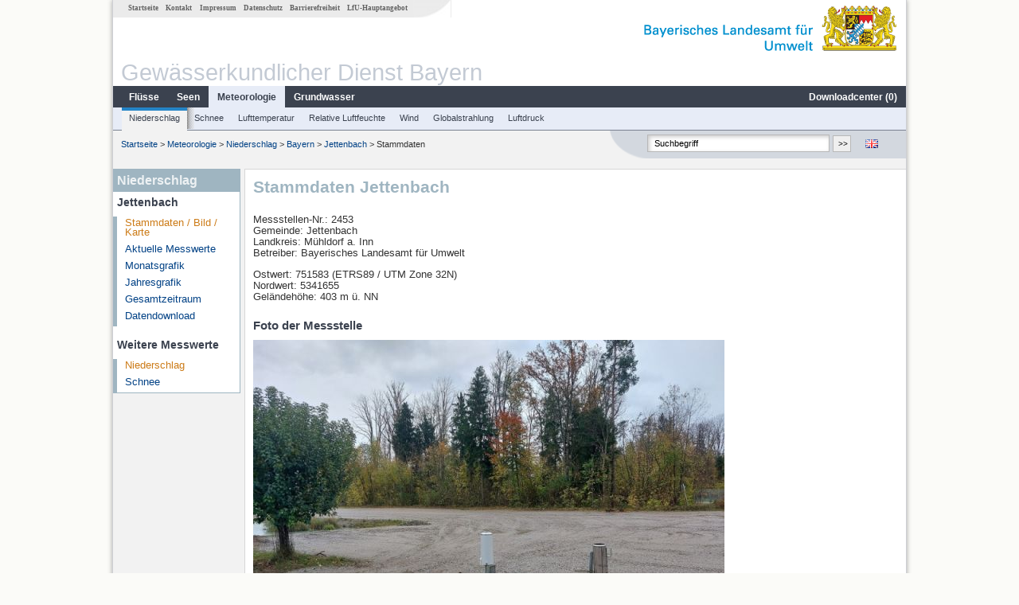

--- FILE ---
content_type: text/html; charset=utf-8
request_url: https://www.gkd.bayern.de/de/meteo/niederschlag/bayern/jettenbach-2453
body_size: 12372
content:
<!DOCTYPE html>
<html lang="de">
<head>
    <meta charset="utf-8">
    <meta http-equiv="X-UA-Compatible" content="IE=edge">
    <meta name="viewport" content="width=device-width, initial-scale=1">
    <title>Niederschlag: Stammdaten Jettenbach</title>
    <link href="https://www.gkd.bayern.de/css/style.20231129.css" rel="stylesheet">
    <link href="https://media.gkd.bayern.de/js/jquery-ui-1.13.2/jquery-ui.min.css" rel="stylesheet">
    <link rel="icon" href="https://www.gkd.bayern.de/favicon.ico">
    <link rel="canonical" href="https://www.gkd.bayern.de/de/meteo/niederschlag/bayern/jettenbach-2453" />
    <meta name="description" content=""><meta name="keywords" content="Gewässerkundlicher Dienst,Bayern,Messdaten,Gewässerkunde,Download,Abfluss,Grundwasser,Grundwasserstand,Niederschlag,Wassertemperatur,Fluss,See,Gewaesser,Wasserstand,GKD,Gewässerchemie"><meta name="robots" content="index, follow"><link href="https://media.gkd.bayern.de/js/leaflet/leaflet.css" rel="stylesheet"><link href="https://media.gkd.bayern.de/js/leaflet/leaflet-markercluster/dist/MarkerCluster.css" rel="stylesheet"><link href="https://media.gkd.bayern.de/js/leaflet/leaflet-markercluster/dist/MarkerCluster.Default.css" rel="stylesheet"><script src="https://media.gkd.bayern.de/js/jquery-3.7.0/jquery.min.js"></script><script src="https://media.gkd.bayern.de/js/jquery/jquery.maphilight.min.js"></script></head>

<body>
<a title="#" name="top"></a>
<div id="center" class="wide">
    <div id="kopf">
        <div id="schriftzug">
            <div id="navi_meta"><ul><li class=""><a href="https://www.gkd.bayern.de/de/" title="Startseite" id="Startseite">Startseite</a></li><li class=" append_mobile"><a href="https://www.gkd.bayern.de/de/kontakt" title="Kontakt" id="Kontakt">Kontakt</a></li><li class=" append_mobile"><a href="https://www.gkd.bayern.de/de/impressum" title="Impressum" id="Impressum">Impressum</a></li><li class=" append_mobile"><a href="https://www.gkd.bayern.de/de/datenschutz" title="Datenschutz" id="Datenschutz">Datenschutz</a></li><li class=""><a href="https://www.gkd.bayern.de/de/barrierefreiheit" title="Barrierefreiheit" id="Barrierefreiheit">Barrierefreiheit</a></li><li class=""><a href="https://www.lfu.bayern.de/" target="_blank" id="LfU-Hauptangebot">LfU-Hauptangebot</a></li></ul></div>
            <div id="lfu"><img src="https://www.gkd.bayern.de/images/layout/schriftzug_l.png" alt="Bayerisches Landesamt f&uuml;r Umwelt"></div>
        </div>
        <div id="kopfgrafik">Gewässerkundlicher Dienst Bayern</div>
        <div id="navi_horizontal_container">
            <div id="navi_horizontal">
                <ul><li class=""><a href="https://www.gkd.bayern.de/de/fluesse" id="Fl&uuml;sse">Fl&uuml;sse</a><ul class="hide"><li class=""><a href="https://www.gkd.bayern.de/de/fluesse/wasserstand" id="Wasserstand">Wasserstand</a></li><li class=""><a href="https://www.gkd.bayern.de/de/fluesse/abfluss" id="Abfluss">Abfluss</a></li><li class=""><a href="https://www.gkd.bayern.de/de/fluesse/wassertemperatur" id="Wassertemperatur">Wassertemperatur</a></li><li class=""><a href="https://www.gkd.bayern.de/de/fluesse/schwebstoff" id="Schwebstoff">Schwebstoff</a></li><li class=""><a href="https://www.gkd.bayern.de/de/fluesse/chemie" id="Chemie">Chemie</a></li><li class=""><a href="https://www.gkd.bayern.de/de/fluesse/biologie" id="Biologie">Biologie</a></li></ul></li><li class=""><a href="https://www.gkd.bayern.de/de/seen" id="Seen">Seen</a><ul class="hide"><li class=""><a href="https://www.gkd.bayern.de/de/seen/wasserstand" id="Wasserstand">Wasserstand</a></li><li class=""><a href="https://www.gkd.bayern.de/de/seen/wassertemperatur" id="Wassertemperatur">Wassertemperatur</a></li><li class=""><a href="https://www.gkd.bayern.de/de/seen/chemie" id="Chemie">Chemie</a></li><li class=""><a href="https://www.gkd.bayern.de/de/seen/biologie" id="Biologie">Biologie</a></li></ul></li><li class="active"><a href="https://www.gkd.bayern.de/de/meteo" class="active" id="Meteorologie">Meteorologie</a><ul class="hide"><li class=""><a href="https://www.gkd.bayern.de/de/meteo/niederschlag" id="Niederschlag">Niederschlag</a></li><li class=""><a href="https://www.gkd.bayern.de/de/meteo/schnee" id="Schnee">Schnee</a></li><li class=""><a href="https://www.gkd.bayern.de/de/meteo/lufttemperatur" id="Lufttemperatur">Lufttemperatur</a></li><li class=""><a href="https://www.gkd.bayern.de/de/meteo/luftfeuchte" id="Relative Luftfeuchte">Relative Luftfeuchte</a></li><li class=""><a href="https://www.gkd.bayern.de/de/meteo/wind" id="Wind">Wind</a></li><li class=""><a href="https://www.gkd.bayern.de/de/meteo/globalstrahlung" id="Globalstrahlung">Globalstrahlung</a></li><li class=""><a href="https://www.gkd.bayern.de/de/meteo/luftdruck" id="Luftdruck">Luftdruck</a></li></ul></li><li class=""><a href="https://www.gkd.bayern.de/de/grundwasser" id="Grundwasser">Grundwasser</a><ul class="hide"><li class=""><a href="https://www.gkd.bayern.de/de/grundwasser/oberesstockwerk" id="Wasserstand oberes Stockwerk">Wasserstand oberes Stockwerk</a></li><li class=""><a href="https://www.gkd.bayern.de/de/grundwasser/tieferestockwerke" id="Wasserstand tiefere Stockwerke">Wasserstand tiefere Stockwerke</a></li><li class=""><a href="https://www.gkd.bayern.de/de/grundwasser/quellschuettung" id="Quellsch&uuml;ttung">Quellsch&uuml;ttung</a></li><li class=""><a href="https://www.gkd.bayern.de/de/grundwasser/quelltemperatur" id="Quelltemperatur">Quelltemperatur</a></li><li class=""><a href="https://www.gkd.bayern.de/de/grundwasser/chemie" id="Chemie">Chemie</a></li></ul></li><li class=" float_right"><a href="https://www.gkd.bayern.de/de/downloadcenter" id="downloadcenter">Downloadcenter (<span class="downloadanz">0</span>)</a><ul class="hide"><li class=""><a href="https://www.gkd.bayern.de/de/downloadcenter" id="Download-Korb">Download-Korb</a></li><li class=""><a href="https://www.gkd.bayern.de/de/downloadcenter/wizard" id="Messstellenauswahl">Messstellenauswahl</a></li></ul></li></ul>            </div>

            <div id="navi_horizontal_sub">
                <ul><li class="active"><a href="https://www.gkd.bayern.de/de/meteo/niederschlag" class="active" id="Niederschlag">Niederschlag</a></li><li class=""><a href="https://www.gkd.bayern.de/de/meteo/schnee" id="Schnee">Schnee</a></li><li class=""><a href="https://www.gkd.bayern.de/de/meteo/lufttemperatur" id="Lufttemperatur">Lufttemperatur</a></li><li class=""><a href="https://www.gkd.bayern.de/de/meteo/luftfeuchte" id="Relative Luftfeuchte">Relative Luftfeuchte</a></li><li class=""><a href="https://www.gkd.bayern.de/de/meteo/wind" id="Wind">Wind</a></li><li class=""><a href="https://www.gkd.bayern.de/de/meteo/globalstrahlung" id="Globalstrahlung">Globalstrahlung</a></li><li class=""><a href="https://www.gkd.bayern.de/de/meteo/luftdruck" id="Luftdruck">Luftdruck</a></li></ul>            </div>
        </div>
    </div>

    <div id="content">
        <div id="surfpfad">
            <ul>
                <li><a href="https://www.gkd.bayern.de/de/">Startseite</a> &gt;</li><li> <a href="https://www.gkd.bayern.de/de/meteo">Meteorologie</a> &gt;</li><li> <a href="https://www.gkd.bayern.de/de/meteo/niederschlag">Niederschlag</a> &gt;</li><li> <a href="https://www.gkd.bayern.de/de/meteo/niederschlag/bayern">Bayern</a> &gt;</li><li> <a href="https://www.gkd.bayern.de/de/meteo/niederschlag/bayern/jettenbach-2453">Jettenbach</a> &gt;</li><li> Stammdaten</li>
            </ul>

            <div id="kopfsymbole">
                <ul style="padding-left:15px;">
                    <li><a id="translatePage" href="https://www.gkd.bayern.de/en/meteo/precipitation/bayern/jettenbach-2453"><img alt="English version" title="English version" src="https://www.gkd.bayern.de/images/symbole/gb.png" /></a></li>                </ul>
                <form action="https://www.gkd.bayern.de/de/search" method="get" name="searchform">
                    <input onclick="if(this.value=='Suchbegriff') this.value='';" type="text" name="suche" id="q"
                           value="Suchbegriff" size="18" maxlength="128"/>
                    <input type="submit" id="submit" value="&gt;&gt;"/>
                </form>
            </div>
            <!--/UdmComment-->

            <!-- id = surfpfad -->
        </div>
        <!-- Janus Header End -->


        <div id="navi_links_3c"><div class="row"><div class="col">
<div class="header">Niederschlag</div>
<h4 style="margin: 5px 0 5px 5px">Jettenbach</h4>
<ul><li><a class="active" href="https://www.gkd.bayern.de/de/meteo/niederschlag/bayern/jettenbach-2453">Stammdaten / Bild / Karte</a></li>
<li><a class="" href="https://www.gkd.bayern.de/de/meteo/niederschlag/bayern/jettenbach-2453/messwerte">Aktuelle Messwerte</a></li>
<li><a class="" href="https://www.gkd.bayern.de/de/meteo/niederschlag/bayern/jettenbach-2453/monatswerte">Monatsgrafik</a></li>
<li><a class="" href="https://www.gkd.bayern.de/de/meteo/niederschlag/bayern/jettenbach-2453/jahreswerte">Jahresgrafik</a></li>
<li><a class="" href="https://www.gkd.bayern.de/de/meteo/niederschlag/bayern/jettenbach-2453/gesamtzeitraum">Gesamtzeitraum</a></li>
<li><a class="" href="https://www.gkd.bayern.de/de/meteo/niederschlag/bayern/jettenbach-2453/download">Datendownload</a></li>
</ul><h4 style="margin: 15px 0 5px 5px">Weitere Messwerte</h4><ul><li><a href="https://www.gkd.bayern.de/de/meteo/niederschlag/bayern/jettenbach-2453" class="active">Niederschlag</a></li><li><a href="https://www.gkd.bayern.de/de/meteo/schnee/bayern/jettenbach-2453">Schnee</a></li></ul></div></div></div>        <div id="content_3c" class="col_left"><div class="row">
    <div class="heading"><h1>Stammdaten Jettenbach</h1></div>
    <div class="col">
        <p>Messstellen-Nr.: 2453<br>
            Gemeinde: Jettenbach<br>
            Landkreis: Mühldorf a. Inn<br>
            Betreiber: Bayerisches Landesamt für Umwelt            <br>
        </p>
        <p>
            Ostwert: 751583&nbsp;(ETRS89 / UTM Zone 32N) <br>
            Nordwert: 5341655<br>
            Geländehöhe: 403 m ü. NN        </p>

        <h2>Foto der Messstelle</h2><img src="https://www.gkd.bayern.de/files/meteo_fotos/2453.jpg" style="width:592px;" alt="Foto der Messstelle" /><h2>Lage der Messstelle Jettenbach</h2><div id="Map" style="background-color:#fff;height: 500px"></div><br /><div id="lagetabelle"><table  class="tblsort"><caption>Messstellen im Umkreis</caption><thead><tr><th  class="left" data-sorter="text">Messstelle</th><th  class="left">Rubrik</th></tr></thead><tbody><tr  class="row2" data-messnetze="ap fluesse"><td  class="left" data-text="Wasserburg"><a href="https://www.gkd.bayern.de/de/search/go?suche=fluesse.abfluss&id=18003004"><img src="https://media.gkd.bayern.de/symbole/link_intern.gif" style="width:18px; height:12px; border:0;" alt="Symbol">Wasserburg</a></td><td  class="left" data-text="Fl&uuml;sse: Abfluss18003004">Fl&uuml;sse: Abfluss, Wasserstand, Wassertemperatur, Wassertemperatur, Schwebstoff</td></tr><tr  class="row" data-messnetze="ap fluesse"><td  class="left" data-text="Kraiburg"><a href="https://www.gkd.bayern.de/de/search/go?suche=fluesse.abfluss&id=18004007"><img src="https://media.gkd.bayern.de/symbole/link_intern.gif" style="width:18px; height:12px; border:0;" alt="Symbol">Kraiburg</a></td><td  class="left" data-text="Fl&uuml;sse: Abfluss18004007">Fl&uuml;sse: Abfluss, Wasserstand</td></tr><tr  class="row2" data-messnetze="ap fluesse"><td  class="left" data-text="Mühldorf"><a href="https://www.gkd.bayern.de/de/search/go?suche=fluesse.abfluss&id=18004506"><img src="https://media.gkd.bayern.de/symbole/link_intern.gif" style="width:18px; height:12px; border:0;" alt="Symbol">Mühldorf</a></td><td  class="left" data-text="Fl&uuml;sse: Abfluss18004506">Fl&uuml;sse: Abfluss, Wasserstand</td></tr><tr  class="row" data-messnetze="ap fluesse"><td  class="left" data-text="Weichselbaum"><a href="https://www.gkd.bayern.de/de/search/go?suche=fluesse.abfluss&id=18322002"><img src="https://media.gkd.bayern.de/symbole/link_intern.gif" style="width:18px; height:12px; border:0;" alt="Symbol">Weichselbaum</a></td><td  class="left" data-text="Fl&uuml;sse: Abfluss18322002">Fl&uuml;sse: Abfluss, Wasserstand</td></tr><tr  class="static"><td  class="left" colspan="2"><img src="https://media.gkd.bayern.de/symbole/link_intern.gif" width="18" height="12" alt="Symbol">
<a href="https://www.gkd.bayern.de/de/meteo/niederschlag/bayern/jettenbach-2453?tab=true" title="Link intern" class="toggleView">weitere Messstellen</a></td></tr></tbody></table></div>    </div>
</div></div>        
        <div id="footer">
            <a href="#top" title="zum Seitenanfang"><img alt="zum Seitenanfang"
                                                                   src="https://www.gkd.bayern.de/images/symbole/top.gif"
                                                                   width="12" height="12"/></a>
            <br/>
            <hr/>
            <div id="seitenabschluss">&copy; Bayerisches Landesamt für Umwelt 2026</div>
        </div>
        <!-- id = content -->
    </div>
    <!-- id = center -->
</div>

<script>var lfu_thema="gkd",lfu_rubrik="meteo",lfu_produkt="n",lfu_lang="de",burl="https://www.gkd.bayern.de/",shurl="https://www.gkd.bayern.de/files/",murl="https://media.gkd.bayern.de/",wsurl="https://www.gkd.bayern.de/webservices/";window.jQuery || document.write('<script src="https://www.gkd.bayern.de/js/plugins/jquery-3.7.0.min.js"><\/script>');</script><!--[if lt IE 9]><script src="https://media.gkd.bayern.de/js/es5-shim-4.5.15/es5-shim.min.js"></script><![endif]--><script type="text/javascript">var _paq = _paq || [];
                        _paq.push(['setSessionCookieTimeout', timeoutInSeconds=0]); _paq.push(['setVisitorCookieTimeout', timeoutInSeconds=7200]); _paq.push(['trackPageView']);
                        _paq.push(['enableLinkTracking']);(function() {var u="https://www.piwik.bayern.de/piwik/";_paq.push(['setTrackerUrl', u+'piwik.php']);
                        _paq.push(['setSiteId', 216]); var d=document, g=d.createElement('script'), s=d.getElementsByTagName('script')[0];
                        g.type='text/javascript'; g.async=true; g.defer=true; g.src=u+'piwik.js'; s.parentNode.insertBefore(g,s); })();</script><script src="https://www.gkd.bayern.de/js/lfu/script.20251126.js"></script><script src="https://media.gkd.bayern.de/symbole/2d_symbole.js"></script><script src="https://media.gkd.bayern.de/js/leaflet/leaflet.js"></script><script src="https://media.gkd.bayern.de/js/leaflet/L.Control.Info.js"></script><script src="https://media.gkd.bayern.de/js/leaflet/leaflet-ajax-2.1.0/dist/leaflet.ajax.min.js"></script><script src="https://media.gkd.bayern.de/js/leaflet/leaflet-markercluster/dist/leaflet.markercluster.js"></script><script src="https://media.gkd.bayern.de/js/leaflet/leaflet-groupedlayercontrol/dist/leaflet.groupedlayercontrol.min.js"></script><script src="https://media.gkd.bayern.de/js/leaflet/leaflet-svg-shape-markers/dist/leaflet-svg-shape-markers.min.js"></script><script src="https://media.gkd.bayern.de/js/leaflet/leaflet-lasso-2.2.8/leaflet-lasso.umd.min.js"></script><script src="https://www.gkd.bayern.de/js/lfu/maps.js"></script><script src="https://media.gkd.bayern.de/js/tablesorter-2.31.3/dist/js/jquery.tablesorter.min.js"></script><script src="https://media.gkd.bayern.de/js/tablesorter-2.31.3/dist/js/jquery.tablesorter.customparser.js"></script><script src="https://media.gkd.bayern.de/js/tablesorter-2.31.3/dist/js/widgets/widget-stickyHeaders.min.js"></script><script src="https://media.gkd.bayern.de/js/tablesorter-2.31.3/dist/js/widgets/widget-staticRow.min.js"></script><script>var grundwasser = new L.layerGroup();var meteo = new L.layerGroup();var seen = new L.layerGroup();var fluesse = new L.layerGroup();
LfUMap.init({"pointer":[{"p":"18003004","n":"Wasserburg","lat":"48.0593","lon":"12.2343","uri":"https:\/\/www.gkd.bayern.de\/de\/search\/go?suche=fluesse.abfluss&id=18003004","k":"fluesse","l":["ap","fluesse"],"m":"abfluss","h":"Fl&uuml;sse: Abfluss, Wasserstand, Wassertemperatur, Wassertemperatur, Schwebstoff"},{"p":"18004007","n":"Kraiburg","lat":"48.1880","lon":"12.4222","uri":"https:\/\/www.gkd.bayern.de\/de\/search\/go?suche=fluesse.abfluss&id=18004007","k":"fluesse","l":["ap","fluesse"],"m":"abfluss","h":"Fl&uuml;sse: Abfluss, Wasserstand"},{"p":"18004506","n":"M\u00fchldorf","lat":"48.2391","lon":"12.5286","uri":"https:\/\/www.gkd.bayern.de\/de\/search\/go?suche=fluesse.abfluss&id=18004506","k":"fluesse","l":["ap","fluesse"],"m":"abfluss","h":"Fl&uuml;sse: Abfluss, Wasserstand"},{"p":"18322002","n":"Weichselbaum","lat":"47.9801","lon":"12.2122","uri":"https:\/\/www.gkd.bayern.de\/de\/search\/go?suche=fluesse.abfluss&id=18322002","k":"fluesse","l":["ap","fluesse"],"m":"abfluss","h":"Fl&uuml;sse: Abfluss, Wasserstand"},{"p":"18346000","n":"Anger","lat":"48.0239","lon":"12.1479","uri":"https:\/\/www.gkd.bayern.de\/de\/search\/go?suche=fluesse.abfluss&id=18346000","k":"fluesse","l":["ap","fluesse"],"m":"abfluss","h":"Fl&uuml;sse: Abfluss, Wasserstand"},{"p":"18382004","n":"Dorfen","lat":"48.2740","lon":"12.1546","uri":"https:\/\/www.gkd.bayern.de\/de\/search\/go?suche=fluesse.abfluss&id=18382004","k":"fluesse","l":["ap","fluesse"],"m":"abfluss","h":"Fl&uuml;sse: Abfluss, Wasserstand"},{"p":"18384509","n":"Engfurt","lat":"48.2809","lon":"12.6126","uri":"https:\/\/www.gkd.bayern.de\/de\/search\/go?suche=fluesse.abfluss&id=18384509","k":"fluesse","l":["ap","fluesse"],"m":"abfluss","h":"Fl&uuml;sse: Abfluss, Wasserstand, Wassertemperatur, Wassertemperatur"},{"p":"18387008","n":"Gro\u00dfschwindau","lat":"48.2297","lon":"12.1378","uri":"https:\/\/www.gkd.bayern.de\/de\/search\/go?suche=fluesse.abfluss&id=18387008","k":"fluesse","l":["ap","fluesse"],"m":"abfluss","h":"Fl&uuml;sse: Abfluss, Wasserstand"},{"p":"18403002","n":"Seebruck","lat":"47.9344","lon":"12.4802","uri":"https:\/\/www.gkd.bayern.de\/de\/search\/go?suche=fluesse.abfluss&id=18403002","k":"fluesse","l":["ap","fluesse"],"m":"abfluss","h":"Fl&uuml;sse: Abfluss, Wasserstand, Wassertemperatur, Wassertemperatur"},{"p":"18405008","n":"Altenmarkt a. d. A.","lat":"48.0035","lon":"12.5317","uri":"https:\/\/www.gkd.bayern.de\/de\/search\/go?suche=fluesse.abfluss&id=18405008","k":"fluesse","l":["ap","fluesse"],"m":"abfluss","h":"Fl&uuml;sse: Abfluss, Wasserstand, Wassertemperatur, Wassertemperatur"},{"p":"18407003","n":"Trostberg","lat":"48.0271","lon":"12.5553","uri":"https:\/\/www.gkd.bayern.de\/de\/search\/go?suche=fluesse.abfluss&id=18407003","k":"fluesse","l":["ap","fluesse"],"m":"abfluss","h":"Fl&uuml;sse: Abfluss, Wasserstand"},{"p":"18409009","n":"Trostberg","lat":"48.0274","lon":"12.5550","uri":"https:\/\/www.gkd.bayern.de\/de\/search\/go?suche=fluesse.abfluss&id=18409009","k":"fluesse","l":["ap","fluesse"],"m":"abfluss","h":"Fl&uuml;sse: Abfluss, Wasserstand"},{"p":"18483500","n":"Stein bei Altenmarkt","lat":"47.9912","lon":"12.5424","uri":"https:\/\/www.gkd.bayern.de\/de\/search\/go?suche=fluesse.abfluss&id=18483500","k":"fluesse","l":["ap","fluesse"],"m":"abfluss","h":"Fl&uuml;sse: Abfluss, Wasserstand"},{"p":"18801005","n":"Kinning","lat":"48.3692","lon":"12.5269","uri":"https:\/\/www.gkd.bayern.de\/de\/search\/go?suche=fluesse.abfluss&id=18801005","k":"fluesse","l":["ap","fluesse"],"m":"abfluss","h":"Fl&uuml;sse: Abfluss, Wasserstand"},{"p":"18382505","n":"W\u00f6rth","lat":"48.2775","lon":"12.2810","uri":"https:\/\/www.gkd.bayern.de\/de\/search\/go?suche=fluesse.wasserstand&id=18382505","k":"fluesse","l":["ap","fluesse"],"m":"wasserstand","h":"Fl&uuml;sse: Wasserstand, Wassertemperatur, Wassertemperatur"},{"p":"18471555","n":"Pelham","lat":"47.9337","lon":"12.3439","uri":"https:\/\/www.gkd.bayern.de\/de\/search\/go?suche=seen.wasserstand&id=18471555","k":"seen","l":["ap","seen"],"m":"wasserstand","h":"Seen: Wasserstand"},{"p":"18471655","n":"Eggst\u00e4tt","lat":"47.9298","lon":"12.3715","uri":"https:\/\/www.gkd.bayern.de\/de\/search\/go?suche=seen.wasserstand&id=18471655","k":"seen","l":["ap","seen"],"m":"wasserstand","h":"Seen: Wasserstand"},{"p":"11524","n":"s\u00fcdlich Bartlm\u00fchle","lat":"48.3474","lon":"12.2115","uri":"https:\/\/www.gkd.bayern.de\/de\/search\/go?suche=fluesse.chemie&id=11524","k":"fluesse","l":["ap","fluesse"],"m":"chemie","h":"Fl&uuml;sse: Chemie, Biologie"},{"p":"12548","n":"Bahnbr. oh. M\u00fcndung","lat":"48.0048","lon":"12.5410","uri":"https:\/\/www.gkd.bayern.de\/de\/search\/go?suche=fluesse.chemie&id=12548","k":"fluesse","l":["ap","fluesse"],"m":"chemie","h":"Fl&uuml;sse: Chemie"},{"p":"12569","n":"Br.n\u00f6rdl.Hartberg, Kanal","lat":"48.1541","lon":"12.6206","uri":"https:\/\/www.gkd.bayern.de\/de\/search\/go?suche=fluesse.chemie&id=12569","k":"fluesse","l":["ap","fluesse"],"m":"chemie","h":"Fl&uuml;sse: Chemie, Biologie"},{"p":"96769","n":"Br\u00fccke bei Aidenbach","lat":"48.2680","lon":"12.3852","uri":"https:\/\/www.gkd.bayern.de\/de\/search\/go?suche=fluesse.chemie&id=96769","k":"fluesse","l":["ap","fluesse"],"m":"chemie","h":"Fl&uuml;sse: Chemie, Biologie"},{"p":"105422","n":"Vils-Flutgraben H\u00f6he Untervilslern","lat":"48.3854","lon":"12.2789","uri":"https:\/\/www.gkd.bayern.de\/de\/search\/go?suche=fluesse.chemie&id=105422","k":"fluesse","l":["ap","fluesse"],"m":"chemie","h":"Fl&uuml;sse: Chemie, Biologie"},{"p":"111662","n":"06_G\u00fcnzkofen","lat":"48.2780","lon":"12.5920","uri":"https:\/\/www.gkd.bayern.de\/de\/search\/go?suche=fluesse.chemie&id=111662","k":"fluesse","l":["ap","fluesse"],"m":"chemie","h":"Fl&uuml;sse: Chemie, Biologie"},{"p":"111756","n":"05_K\u00f6nigswart","lat":"48.1327","lon":"12.2502","uri":"https:\/\/www.gkd.bayern.de\/de\/search\/go?suche=fluesse.chemie&id=111756","k":"fluesse","l":["ap","fluesse"],"m":"chemie","h":"Fl&uuml;sse: Chemie"},{"p":"111808","n":"01_Erharting","lat":"48.2803","lon":"12.5735","uri":"https:\/\/www.gkd.bayern.de\/de\/search\/go?suche=fluesse.chemie&id=111808","k":"fluesse","l":["ap","fluesse"],"m":"chemie","h":"Fl&uuml;sse: Chemie"},{"p":"115156","n":"unterhalb Br\u00fccke Angelsberg","lat":"48.3714","lon":"12.4866","uri":"https:\/\/www.gkd.bayern.de\/de\/search\/go?suche=fluesse.chemie&id=115156","k":"fluesse","l":["ap","fluesse"],"m":"chemie","h":"Fl&uuml;sse: Chemie, Biologie"},{"p":"128652","n":"oh. Br\u00fccke Angering","lat":"48.2849","lon":"12.3007","uri":"https:\/\/www.gkd.bayern.de\/de\/search\/go?suche=fluesse.chemie&id=128652","k":"fluesse","l":["ap","fluesse"],"m":"chemie","h":"Fl&uuml;sse: Chemie, Biologie"},{"p":"128654","n":"Br. zw. Oberhofen u. Stegm\u00fchle","lat":"48.2828","lon":"12.5230","uri":"https:\/\/www.gkd.bayern.de\/de\/search\/go?suche=fluesse.chemie&id=128654","k":"fluesse","l":["ap","fluesse"],"m":"chemie","h":"Fl&uuml;sse: Chemie, Biologie"},{"p":"132350","n":"uh. Br\u00fccke Sportplatz Edling","lat":"48.0615","lon":"12.1642","uri":"https:\/\/www.gkd.bayern.de\/de\/search\/go?suche=fluesse.chemie&id=132350","k":"fluesse","l":["ap","fluesse"],"m":"chemie","h":"Fl&uuml;sse: Chemie, Biologie"},{"p":"139744","n":"oh Mdg Flutkanal","lat":"48.3513","lon":"12.2147","uri":"https:\/\/www.gkd.bayern.de\/de\/search\/go?suche=fluesse.chemie&id=139744","k":"fluesse","l":["ap","fluesse"],"m":"chemie","h":"Fl&uuml;sse: Chemie, Biologie"},{"p":"176882","n":"Br\u00fccke bei K\u00e4s, St. 2094","lat":"47.9549","lon":"12.4603","uri":"https:\/\/www.gkd.bayern.de\/de\/search\/go?suche=fluesse.chemie&id=176882","k":"fluesse","l":["ap","fluesse"],"m":"chemie","h":"Fl&uuml;sse: Chemie, Biologie"},{"p":"213880","n":"uh. KA Niederbayerbach","lat":"48.3914","lon":"12.2514","uri":"https:\/\/www.gkd.bayern.de\/de\/search\/go?suche=fluesse.chemie&id=213880","k":"fluesse","l":["ap","fluesse"],"m":"chemie","h":"Fl&uuml;sse: Chemie, Biologie"},{"p":"216269","n":"Br\u00fccke Gars ","lat":"48.1507","lon":"12.2815","uri":"https:\/\/www.gkd.bayern.de\/de\/search\/go?suche=fluesse.chemie&id=216269","k":"fluesse","l":["ap","fluesse"],"m":"chemie","h":"Fl&uuml;sse: Chemie"},{"p":"12439","n":"Insel oh. Poing","lat":"47.9679","lon":"12.5114","uri":"https:\/\/www.gkd.bayern.de\/de\/search\/go?suche=fluesse.chemie&id=12439","k":"fluesse","l":["ap","fluesse"],"m":"chemie","h":"Fl&uuml;sse: Chemie"},{"p":"12995","n":"Bruecke Geratsdorf","lat":"48.4129","lon":"12.6074","uri":"https:\/\/www.gkd.bayern.de\/de\/search\/go?suche=fluesse.chemie&id=12995","k":"fluesse","l":["ap","fluesse"],"m":"chemie","h":"Fl&uuml;sse: Chemie"},{"p":"111742","n":"06_Unterm\u00fchle","lat":"47.9672","lon":"12.1613","uri":"https:\/\/www.gkd.bayern.de\/de\/search\/go?suche=fluesse.chemie&id=111742","k":"fluesse","l":["ap","fluesse"],"m":"chemie","h":"Fl&uuml;sse: Chemie"},{"p":"196284","n":"Haimstauden","lat":"48.1888","lon":"12.4896","uri":"https:\/\/www.gkd.bayern.de\/de\/search\/go?suche=fluesse.chemie&id=196284","k":"fluesse","l":["ap","fluesse"],"m":"chemie","h":"Fl&uuml;sse: Chemie"},{"p":"2049","n":"Tiefste Stelle","lat":"47.9328","lon":"12.3501","uri":"https:\/\/www.gkd.bayern.de\/de\/search\/go?suche=seen.chemie&id=2049","k":"seen","l":["ap","seen"],"m":"chemie","h":"Seen: Chemie, Biologie"},{"p":"12438","n":"Poing, oh. Insel; Fkm 54,1","lat":"47.9715","lon":"12.5064","uri":"https:\/\/www.gkd.bayern.de\/de\/search\/go?suche=fluesse.chemie&id=12438","k":"fluesse","l":["ap","fluesse"],"m":"chemie","h":"Fl&uuml;sse: Chemie, Biologie"},{"p":"111621","n":"03_Auersdorf","lat":"48.1804","lon":"12.4858","uri":"https:\/\/www.gkd.bayern.de\/de\/search\/go?suche=fluesse.chemie&id=111621","k":"fluesse","l":["ap","fluesse"],"m":"chemie","h":"Fl&uuml;sse: Chemie"},{"p":"111659","n":"03_Ampfing","lat":"48.2591","lon":"12.4195","uri":"https:\/\/www.gkd.bayern.de\/de\/search\/go?suche=fluesse.chemie&id=111659","k":"fluesse","l":["ap","fluesse"],"m":"chemie","h":"Fl&uuml;sse: Chemie"},{"p":"111789","n":"05_Kinning","lat":"48.3692","lon":"12.5271","uri":"https:\/\/www.gkd.bayern.de\/de\/search\/go?suche=fluesse.chemie&id=111789","k":"fluesse","l":["ap","fluesse"],"m":"chemie","h":"Fl&uuml;sse: Chemie"},{"p":"124243","n":" Gr\u00f6ben Nr.2,  Br. oh. LK-Grenze","lat":"48.1289","lon":"12.4257","uri":"https:\/\/www.gkd.bayern.de\/de\/search\/go?suche=fluesse.chemie&id=124243","k":"fluesse","l":["ap","fluesse"],"m":"chemie","h":"Fl&uuml;sse: Chemie"},{"p":"12133","n":"Wasserburg, uh Kapuzinerinsel","lat":"48.0599","lon":"12.2269","uri":"https:\/\/www.gkd.bayern.de\/de\/search\/go?suche=fluesse.chemie&id=12133","k":"fluesse","l":["ap","fluesse"],"m":"chemie","h":"Fl&uuml;sse: Chemie, Biologie"},{"p":"12170","n":"uh Ebing, km 112,8","lat":"48.2177","lon":"12.4837","uri":"https:\/\/www.gkd.bayern.de\/de\/search\/go?suche=fluesse.chemie&id=12170","k":"fluesse","l":["ap","fluesse"],"m":"chemie","h":"Fl&uuml;sse: Chemie, Biologie"},{"p":"12173","n":"BR\u00dcCKE M\u00dcHLDORF","lat":"48.2386","lon":"12.5288","uri":"https:\/\/www.gkd.bayern.de\/de\/search\/go?suche=fluesse.chemie&id=12173","k":"fluesse","l":["ap","fluesse"],"m":"chemie","h":"Fl&uuml;sse: Chemie"},{"p":"12251","n":"zwischen Thann und Litzlkirchen","lat":"48.2020","lon":"12.3722","uri":"https:\/\/www.gkd.bayern.de\/de\/search\/go?suche=fluesse.chemie&id=12251","k":"fluesse","l":["ap","fluesse"],"m":"chemie","h":"Fl&uuml;sse: Chemie, Biologie"},{"p":"12417","n":"Br\u00fccke Seebruck","lat":"47.9338","lon":"12.4797","uri":"https:\/\/www.gkd.bayern.de\/de\/search\/go?suche=fluesse.chemie&id=12417","k":"fluesse","l":["ap","fluesse"],"m":"chemie","h":"Fl&uuml;sse: Chemie"},{"p":"12540","n":"Steinerne Br. in Stein (Bio 300m oh.)","lat":"47.9840","lon":"12.5432","uri":"https:\/\/www.gkd.bayern.de\/de\/search\/go?suche=fluesse.chemie&id=12540","k":"fluesse","l":["ap","fluesse"],"m":"chemie","h":"Fl&uuml;sse: Chemie, Biologie"},{"p":"31599","n":"uh.Niederbayerbach","lat":"48.3934","lon":"12.2498","uri":"https:\/\/www.gkd.bayern.de\/de\/search\/go?suche=fluesse.chemie&id=31599","k":"fluesse","l":["ap","fluesse"],"m":"chemie","h":"Fl&uuml;sse: Chemie, Biologie"},{"p":"102012","n":"Br\u00fccke bei Hart","lat":"48.0360","lon":"12.1393","uri":"https:\/\/www.gkd.bayern.de\/de\/search\/go?suche=fluesse.chemie&id=102012","k":"fluesse","l":["ap","fluesse"],"m":"chemie","h":"Fl&uuml;sse: Chemie"},{"p":"105686","n":"03_Staustufe Feldkirchen","lat":"47.9645","lon":"12.1552","uri":"https:\/\/www.gkd.bayern.de\/de\/search\/go?suche=fluesse.chemie&id=105686","k":"fluesse","l":["ap","fluesse"],"m":"chemie","h":"Fl&uuml;sse: Chemie"},{"p":"105694","n":"oh. Br\u00fccke Moosm\u00fchle","lat":"48.2707","lon":"12.3249","uri":"https:\/\/www.gkd.bayern.de\/de\/search\/go?suche=fluesse.chemie&id=105694","k":"fluesse","l":["ap","fluesse"],"m":"chemie","h":"Fl&uuml;sse: Chemie, Biologie"},{"p":"111555","n":"Ablauf aus dem Hartsee","lat":"47.9341","lon":"12.3733","uri":"https:\/\/www.gkd.bayern.de\/de\/search\/go?suche=fluesse.chemie&id=111555","k":"fluesse","l":["ap","fluesse"],"m":"chemie","h":"Fl&uuml;sse: Chemie"},{"p":"111624","n":"02_Schossbach","lat":"48.2878","lon":"12.5559","uri":"https:\/\/www.gkd.bayern.de\/de\/search\/go?suche=fluesse.chemie&id=111624","k":"fluesse","l":["ap","fluesse"],"m":"chemie","h":"Fl&uuml;sse: Chemie"},{"p":"111749","n":"07_oberh. M\u00fcndung","lat":"48.1096","lon":"12.2037","uri":"https:\/\/www.gkd.bayern.de\/de\/search\/go?suche=fluesse.chemie&id=111749","k":"fluesse","l":["ap","fluesse"],"m":"chemie","h":"Fl&uuml;sse: Chemie"},{"p":"111780","n":"Hofm\u00fchle","lat":"48.2670","lon":"12.2570","uri":"https:\/\/www.gkd.bayern.de\/de\/search\/go?suche=fluesse.chemie&id=111780","k":"fluesse","l":["ap","fluesse"],"m":"chemie","h":"Fl&uuml;sse: Chemie"},{"p":"114306","n":"uh. Br\u00fccke Weiterm\u00fchle","lat":"48.2390","lon":"12.2465","uri":"https:\/\/www.gkd.bayern.de\/de\/search\/go?suche=fluesse.chemie&id=114306","k":"fluesse","l":["ap","fluesse"],"m":"chemie","h":"Fl&uuml;sse: Chemie, Biologie"},{"p":"131424","n":"Br\u00fccke uh. Freimehring","lat":"48.1164","lon":"12.1570","uri":"https:\/\/www.gkd.bayern.de\/de\/search\/go?suche=fluesse.chemie&id=131424","k":"fluesse","l":["ap","fluesse"],"m":"chemie","h":"Fl&uuml;sse: Chemie, Biologie"},{"p":"139650","n":"Br bei Bruck","lat":"48.3676","lon":"12.2338","uri":"https:\/\/www.gkd.bayern.de\/de\/search\/go?suche=fluesse.chemie&id=139650","k":"fluesse","l":["ap","fluesse"],"m":"chemie","h":"Fl&uuml;sse: Chemie, Biologie"},{"p":"12098","n":"uh Kraftwerk Achen","lat":"47.9789","lon":"12.2313","uri":"https:\/\/www.gkd.bayern.de\/de\/search\/go?suche=fluesse.chemie&id=12098","k":"fluesse","l":["ap","fluesse"],"m":"chemie","h":"Fl&uuml;sse: Chemie"},{"p":"111619","n":"03_v.M\u00fcndung","lat":"47.9379","lon":"12.3482","uri":"https:\/\/www.gkd.bayern.de\/de\/search\/go?suche=fluesse.chemie&id=111619","k":"fluesse","l":["ap","fluesse"],"m":"chemie","h":"Fl&uuml;sse: Chemie"},{"p":"136256","n":"uh. Br\u00fccke Walkersaich","lat":"48.2744","lon":"12.3022","uri":"https:\/\/www.gkd.bayern.de\/de\/search\/go?suche=fluesse.chemie&id=136256","k":"fluesse","l":["ap","fluesse"],"m":"chemie","h":"Fl&uuml;sse: Chemie, Biologie"},{"p":"11535","n":"BRUECKE BEI UNTERVILSLERN","lat":"48.3830","lon":"12.2800","uri":"https:\/\/www.gkd.bayern.de\/de\/search\/go?suche=fluesse.biologie&id=11535","k":"fluesse","l":["ap","fluesse"],"m":"biologie","h":"Fl&uuml;sse: Biologie"},{"p":"12100","n":"Murnholz _ Pirach","lat":"47.9647","lon":"12.2051","uri":"https:\/\/www.gkd.bayern.de\/de\/search\/go?suche=fluesse.biologie&id=12100","k":"fluesse","l":["ap","fluesse"],"m":"biologie","h":"Fl&uuml;sse: Biologie"},{"p":"12130","n":"Anzenberg","lat":"48.0318","lon":"12.1716","uri":"https:\/\/www.gkd.bayern.de\/de\/search\/go?suche=fluesse.biologie&id=12130","k":"fluesse","l":["ap","fluesse"],"m":"biologie","h":"Fl&uuml;sse: Biologie"},{"p":"12169","n":"Oh Mdg Altm\u00fchld. Bach","lat":"48.2419","lon":"12.5140","uri":"https:\/\/www.gkd.bayern.de\/de\/search\/go?suche=fluesse.biologie&id=12169","k":"fluesse","l":["ap","fluesse"],"m":"biologie","h":"Fl&uuml;sse: Biologie"},{"p":"12420","n":"Br.s\u00fcdl.Karlswerk","lat":"47.9484","lon":"12.4276","uri":"https:\/\/www.gkd.bayern.de\/de\/search\/go?suche=fluesse.biologie&id=12420","k":"fluesse","l":["ap","fluesse"],"m":"biologie","h":"Fl&uuml;sse: Biologie"},{"p":"12442","n":"oh Verrohrung bei Rupertsdorf","lat":"48.0062","lon":"12.4827","uri":"https:\/\/www.gkd.bayern.de\/de\/search\/go?suche=fluesse.biologie&id=12442","k":"fluesse","l":["ap","fluesse"],"m":"biologie","h":"Fl&uuml;sse: Biologie"},{"p":"12558","n":"Mussenm\u00fchle, Br\u00fccke","lat":"48.0479","lon":"12.5664","uri":"https:\/\/www.gkd.bayern.de\/de\/search\/go?suche=fluesse.biologie&id=12558","k":"fluesse","l":["ap","fluesse"],"m":"biologie","h":"Fl&uuml;sse: Biologie"},{"p":"12574","n":"200m uh unt. Br. Wald","lat":"48.1308","lon":"12.6073","uri":"https:\/\/www.gkd.bayern.de\/de\/search\/go?suche=fluesse.biologie&id=12574","k":"fluesse","l":["ap","fluesse"],"m":"biologie","h":"Fl&uuml;sse: Biologie"},{"p":"12951","n":"Br\u00fccke Piering","lat":"48.3859","lon":"12.5683","uri":"https:\/\/www.gkd.bayern.de\/de\/search\/go?suche=fluesse.biologie&id=12951","k":"fluesse","l":["ap","fluesse"],"m":"biologie","h":"Fl&uuml;sse: Biologie"},{"p":"31589","n":"oh. Br\u00fccke Babing","lat":"48.3557","lon":"12.2268","uri":"https:\/\/www.gkd.bayern.de\/de\/search\/go?suche=fluesse.biologie&id=31589","k":"fluesse","l":["ap","fluesse"],"m":"biologie","h":"Fl&uuml;sse: Biologie"},{"p":"111564","n":"04_nach Lamplst\u00e4tt","lat":"48.1322","lon":"12.2305","uri":"https:\/\/www.gkd.bayern.de\/de\/search\/go?suche=fluesse.biologie&id=111564","k":"fluesse","l":["ap","fluesse"],"m":"biologie","h":"Fl&uuml;sse: Biologie"},{"p":"131405","n":"Br\u00fccke oh. Rohrbach","lat":"48.2898","lon":"12.5518","uri":"https:\/\/www.gkd.bayern.de\/de\/search\/go?suche=fluesse.biologie&id=131405","k":"fluesse","l":["ap","fluesse"],"m":"biologie","h":"Fl&uuml;sse: Biologie"},{"p":"131413","n":"uh. Gumpolding","lat":"48.2901","lon":"12.2724","uri":"https:\/\/www.gkd.bayern.de\/de\/search\/go?suche=fluesse.biologie&id=131413","k":"fluesse","l":["ap","fluesse"],"m":"biologie","h":"Fl&uuml;sse: Biologie"},{"p":"131417","n":"uh. Br\u00fccke bei Schonstett","lat":"47.9927","lon":"12.2393","uri":"https:\/\/www.gkd.bayern.de\/de\/search\/go?suche=fluesse.biologie&id=131417","k":"fluesse","l":["ap","fluesse"],"m":"biologie","h":"Fl&uuml;sse: Biologie"},{"p":"194926","n":"50m oh. St2091","lat":"48.1398","lon":"12.4527","uri":"https:\/\/www.gkd.bayern.de\/de\/search\/go?suche=fluesse.biologie&id=194926","k":"fluesse","l":["ap","fluesse"],"m":"biologie","h":"Fl&uuml;sse: Biologie"},{"p":"204866","n":"200m uh. Waldsee (bei Inn km 174,4)","lat":"47.9489","lon":"12.1542","uri":"https:\/\/www.gkd.bayern.de\/de\/search\/go?suche=fluesse.biologie&id=204866","k":"fluesse","l":["ap","fluesse"],"m":"biologie","h":"Fl&uuml;sse: Biologie"},{"p":"108215","n":"Transekt 01","lat":"47.9305","lon":"12.4901","uri":"https:\/\/www.gkd.bayern.de\/de\/search\/go?suche=seen.biologie&id=108215","k":"seen","l":["ap","seen"],"m":"biologie","h":"Seen: Biologie"},{"p":"108324","n":"Transekt 22","lat":"47.9284","lon":"12.4524","uri":"https:\/\/www.gkd.bayern.de\/de\/search\/go?suche=seen.biologie&id=108324","k":"seen","l":["ap","seen"],"m":"biologie","h":"Seen: Biologie"},{"p":"108329","n":"Transekt 23","lat":"47.9315","lon":"12.4701","uri":"https:\/\/www.gkd.bayern.de\/de\/search\/go?suche=seen.biologie&id=108329","k":"seen","l":["ap","seen"],"m":"biologie","h":"Seen: Biologie"},{"p":"109546","n":"Transekt 1","lat":"47.9300","lon":"12.3444","uri":"https:\/\/www.gkd.bayern.de\/de\/search\/go?suche=seen.biologie&id=109546","k":"seen","l":["ap","seen"],"m":"biologie","h":"Seen: Biologie"},{"p":"109551","n":"Transekt 2","lat":"47.9334","lon":"12.3435","uri":"https:\/\/www.gkd.bayern.de\/de\/search\/go?suche=seen.biologie&id=109551","k":"seen","l":["ap","seen"],"m":"biologie","h":"Seen: Biologie"},{"p":"109556","n":"Transekt 3","lat":"47.9365","lon":"12.3472","uri":"https:\/\/www.gkd.bayern.de\/de\/search\/go?suche=seen.biologie&id=109556","k":"seen","l":["ap","seen"],"m":"biologie","h":"Seen: Biologie"},{"p":"109561","n":"Transekt 4","lat":"47.9386","lon":"12.3521","uri":"https:\/\/www.gkd.bayern.de\/de\/search\/go?suche=seen.biologie&id=109561","k":"seen","l":["ap","seen"],"m":"biologie","h":"Seen: Biologie"},{"p":"109566","n":"Transekt 5","lat":"47.9348","lon":"12.3565","uri":"https:\/\/www.gkd.bayern.de\/de\/search\/go?suche=seen.biologie&id=109566","k":"seen","l":["ap","seen"],"m":"biologie","h":"Seen: Biologie"},{"p":"109571","n":"Transekt 6","lat":"47.9305","lon":"12.3539","uri":"https:\/\/www.gkd.bayern.de\/de\/search\/go?suche=seen.biologie&id=109571","k":"seen","l":["ap","seen"],"m":"biologie","h":"Seen: Biologie"},{"p":"130680","n":"Transekt 1","lat":"47.9346","lon":"12.3673","uri":"https:\/\/www.gkd.bayern.de\/de\/search\/go?suche=seen.biologie&id=130680","k":"seen","l":["ap","seen"],"m":"biologie","h":"Seen: Biologie"},{"p":"130682","n":"Transekt 2","lat":"47.9305","lon":"12.3722","uri":"https:\/\/www.gkd.bayern.de\/de\/search\/go?suche=seen.biologie&id=130682","k":"seen","l":["ap","seen"],"m":"biologie","h":"Seen: Biologie"},{"p":"130690","n":"Transekt 6","lat":"47.9305","lon":"12.3624","uri":"https:\/\/www.gkd.bayern.de\/de\/search\/go?suche=seen.biologie&id=130690","k":"seen","l":["ap","seen"],"m":"biologie","h":"Seen: Biologie"},{"p":"23246","n":"Grassach 1065A","lat":"47.9892","lon":"12.5372","uri":"https:\/\/www.gkd.bayern.de\/de\/search\/go?suche=grundwasser.gwo&id=23246","k":"grundwasser","l":["ap","grundwasser"],"m":"gwo","h":"Grundwasser: Oberes Grundwasser-Stockwerk"},{"p":"21115","n":"STACHUS SUED 605","lat":"48.2128","lon":"12.4185","uri":"https:\/\/www.gkd.bayern.de\/de\/search\/go?suche=grundwasser.gwo&id=21115","k":"grundwasser","l":["ap","grundwasser"],"m":"gwo","h":"Grundwasser: Oberes Grundwasser-Stockwerk"},{"p":"15186","n":"HAARBACH T12","lat":"48.4275","lon":"12.3207","uri":"https:\/\/www.gkd.bayern.de\/de\/search\/go?suche=grundwasser.gwt&id=15186","k":"grundwasser","l":["ap","grundwasser"],"m":"gwt","h":"Grundwasser: Tiefere Grundwasser-Stockwerke"},{"p":"48709","n":"POLIZEI 9","lat":"48.0632","lon":"12.2336","uri":"https:\/\/www.gkd.bayern.de\/de\/search\/go?suche=grundwasser.gwo&id=48709","k":"grundwasser","l":["ap","grundwasser"],"m":"gwo","h":"Grundwasser: Oberes Grundwasser-Stockwerk"},{"p":"23205","n":"S. OESTL. OBING 868","lat":"47.9967","lon":"12.4188","uri":"https:\/\/www.gkd.bayern.de\/de\/search\/go?suche=grundwasser.gwo&id=23205","k":"grundwasser","l":["ap","grundwasser"],"m":"gwo","h":"Grundwasser: Oberes Grundwasser-Stockwerk"},{"p":"23587","n":"Kaltenbrunnquelle","lat":"48.0360","lon":"12.5601","uri":"https:\/\/www.gkd.bayern.de\/de\/search\/go?suche=grundwasser.quelle&id=23587","k":"grundwasser","l":["ap","grundwasser"],"m":"quelle","h":"Grundwasser: Quellsch\u00fcttung"},{"p":"21121","n":"WIMPASING 611A P52080","lat":"48.2503","lon":"12.3964","uri":"https:\/\/www.gkd.bayern.de\/de\/search\/go?suche=grundwasser.gwo&id=21121","k":"grundwasser","l":["ap","grundwasser"],"m":"gwo","h":"Grundwasser: Oberes Grundwasser-Stockwerk"},{"p":"21136","n":"MUEHLDORF HALLENBAD","lat":"48.2411","lon":"12.5219","uri":"https:\/\/www.gkd.bayern.de\/de\/search\/go?suche=grundwasser.gwo&id=21136","k":"grundwasser","l":["ap","grundwasser"],"m":"gwo","h":"Grundwasser: Oberes Grundwasser-Stockwerk"},{"p":"21139","n":"SENDLING 301","lat":"48.0161","lon":"12.1648","uri":"https:\/\/www.gkd.bayern.de\/de\/search\/go?suche=grundwasser.gwo&id=21139","k":"grundwasser","l":["ap","grundwasser"],"m":"gwo","h":"Grundwasser: Oberes Grundwasser-Stockwerk"},{"p":"21128","n":"GEISELHARTING A F 856","lat":"48.3150","lon":"12.4166","uri":"https:\/\/www.gkd.bayern.de\/de\/search\/go?suche=grundwasser.gwt&id=21128","k":"grundwasser","l":["ap","grundwasser"],"m":"gwt","h":"Grundwasser: Tiefere Grundwasser-Stockwerke"},{"p":"21142","n":"ELSBETH \/ STADL 91","lat":"48.1344","lon":"12.3196","uri":"https:\/\/www.gkd.bayern.de\/de\/search\/go?suche=grundwasser.gwo&id=21142","k":"grundwasser","l":["ap","grundwasser"],"m":"gwo","h":"Grundwasser: Oberes Grundwasser-Stockwerk"},{"p":"21143","n":"REICHERTSHEIM T1","lat":"48.2051","lon":"12.2891","uri":"https:\/\/www.gkd.bayern.de\/de\/search\/go?suche=grundwasser.gwt&id=21143","k":"grundwasser","l":["ap","grundwasser"],"m":"gwt","h":"Grundwasser: Tiefere Grundwasser-Stockwerke"},{"p":"21141","n":"GRAFING T2","lat":"48.3887","lon":"12.5627","uri":"https:\/\/www.gkd.bayern.de\/de\/search\/go?suche=grundwasser.gwt&id=21141","k":"grundwasser","l":["ap","grundwasser"],"m":"gwt","h":"Grundwasser: Tiefere Grundwasser-Stockwerke"},{"p":"21105","n":"MOOS NR 74 360","lat":"48.2237","lon":"12.5482","uri":"https:\/\/www.gkd.bayern.de\/de\/search\/go?suche=grundwasser.gwo&id=21105","k":"grundwasser","l":["ap","grundwasser"],"m":"gwo","h":"Grundwasser: Oberes Grundwasser-Stockwerk"},{"p":"21109","n":"MOOS NR 22 366","lat":"48.2716","lon":"12.4268","uri":"https:\/\/www.gkd.bayern.de\/de\/search\/go?suche=grundwasser.gwo&id=21109","k":"grundwasser","l":["ap","grundwasser"],"m":"gwo","h":"Grundwasser: Oberes Grundwasser-Stockwerk"},{"p":"21114","n":"MOOS NR 22 366A","lat":"48.2715","lon":"12.4268","uri":"https:\/\/www.gkd.bayern.de\/de\/search\/go?suche=grundwasser.gwo&id=21114","k":"grundwasser","l":["ap","grundwasser"],"m":"gwo","h":"Grundwasser: Oberes Grundwasser-Stockwerk"},{"p":"21116","n":"STACHUS NORD 606","lat":"48.2235","lon":"12.4136","uri":"https:\/\/www.gkd.bayern.de\/de\/search\/go?suche=grundwasser.gwo&id=21116","k":"grundwasser","l":["ap","grundwasser"],"m":"gwo","h":"Grundwasser: Oberes Grundwasser-Stockwerk"},{"p":"21117","n":"AMPFING 607","lat":"48.2363","lon":"12.4249","uri":"https:\/\/www.gkd.bayern.de\/de\/search\/go?suche=grundwasser.gwo&id=21117","k":"grundwasser","l":["ap","grundwasser"],"m":"gwo","h":"Grundwasser: Oberes Grundwasser-Stockwerk"},{"p":"21118","n":"MAX LINIE 608","lat":"48.2253","lon":"12.4372","uri":"https:\/\/www.gkd.bayern.de\/de\/search\/go?suche=grundwasser.gwo&id=21118","k":"grundwasser","l":["ap","grundwasser"],"m":"gwo","h":"Grundwasser: Oberes Grundwasser-Stockwerk"},{"p":"21119","n":"ROTES KREUZ 609","lat":"48.2221","lon":"12.4547","uri":"https:\/\/www.gkd.bayern.de\/de\/search\/go?suche=grundwasser.gwo&id=21119","k":"grundwasser","l":["ap","grundwasser"],"m":"gwo","h":"Grundwasser: Oberes Grundwasser-Stockwerk"},{"p":"21120","n":"AMPFINGER HOLZ 610","lat":"48.2341","lon":"12.4405","uri":"https:\/\/www.gkd.bayern.de\/de\/search\/go?suche=grundwasser.gwo&id=21120","k":"grundwasser","l":["ap","grundwasser"],"m":"gwo","h":"Grundwasser: Oberes Grundwasser-Stockwerk"},{"p":"21122","n":"WALDKRAIBG STA O 745","lat":"48.2237","lon":"12.4306","uri":"https:\/\/www.gkd.bayern.de\/de\/search\/go?suche=grundwasser.gwo&id=21122","k":"grundwasser","l":["ap","grundwasser"],"m":"gwo","h":"Grundwasser: Oberes Grundwasser-Stockwerk"},{"p":"21123","n":"WALDKRAIBURG OESTL746","lat":"48.2191","lon":"12.4408","uri":"https:\/\/www.gkd.bayern.de\/de\/search\/go?suche=grundwasser.gwo&id=21123","k":"grundwasser","l":["ap","grundwasser"],"m":"gwo","h":"Grundwasser: Oberes Grundwasser-Stockwerk"},{"p":"48701","n":"VOLKSSCHULE 1","lat":"48.0615","lon":"12.2366","uri":"https:\/\/www.gkd.bayern.de\/de\/search\/go?suche=grundwasser.gwo&id=48701","k":"grundwasser","l":["ap","grundwasser"],"m":"gwo","h":"Grundwasser: Oberes Grundwasser-Stockwerk"},{"p":"48702","n":"SPORTPLATZ 2","lat":"48.0644","lon":"12.2366","uri":"https:\/\/www.gkd.bayern.de\/de\/search\/go?suche=grundwasser.gwo&id=48702","k":"grundwasser","l":["ap","grundwasser"],"m":"gwo","h":"Grundwasser: Oberes Grundwasser-Stockwerk"},{"p":"48706","n":"TRAFO HOLZHOFWEG 6","lat":"48.0620","lon":"12.2244","uri":"https:\/\/www.gkd.bayern.de\/de\/search\/go?suche=grundwasser.gwo&id=48706","k":"grundwasser","l":["ap","grundwasser"],"m":"gwo","h":"Grundwasser: Oberes Grundwasser-Stockwerk"},{"p":"48707","n":"BAHNBETRIEBSGEL. 7","lat":"48.0613","lon":"12.2249","uri":"https:\/\/www.gkd.bayern.de\/de\/search\/go?suche=grundwasser.gwo&id=48707","k":"grundwasser","l":["ap","grundwasser"],"m":"gwo","h":"Grundwasser: Oberes Grundwasser-Stockwerk"},{"p":"48710","n":"FLUSSMEISTERSTELLE 10","lat":"48.0623","lon":"12.2352","uri":"https:\/\/www.gkd.bayern.de\/de\/search\/go?suche=grundwasser.gwo&id=48710","k":"grundwasser","l":["ap","grundwasser"],"m":"gwo","h":"Grundwasser: Oberes Grundwasser-Stockwerk"},{"p":"48711","n":"LEDERERZEILE 11","lat":"48.0623","lon":"12.2313","uri":"https:\/\/www.gkd.bayern.de\/de\/search\/go?suche=grundwasser.gwo&id=48711","k":"grundwasser","l":["ap","grundwasser"],"m":"gwo","h":"Grundwasser: Oberes Grundwasser-Stockwerk"},{"p":"48712","n":"AMTSGERICHT 12","lat":"48.0603","lon":"12.2338","uri":"https:\/\/www.gkd.bayern.de\/de\/search\/go?suche=grundwasser.gwo&id=48712","k":"grundwasser","l":["ap","grundwasser"],"m":"gwo","h":"Grundwasser: Oberes Grundwasser-Stockwerk"},{"p":"48713","n":"LEBZELTER 13","lat":"48.0604","lon":"12.2322","uri":"https:\/\/www.gkd.bayern.de\/de\/search\/go?suche=grundwasser.gwo&id=48713","k":"grundwasser","l":["ap","grundwasser"],"m":"gwo","h":"Grundwasser: Oberes Grundwasser-Stockwerk"},{"p":"48715","n":"HUNDT,WEBERZIPFEL 15","lat":"48.0618","lon":"12.2282","uri":"https:\/\/www.gkd.bayern.de\/de\/search\/go?suche=grundwasser.gwo&id=48715","k":"grundwasser","l":["ap","grundwasser"],"m":"gwo","h":"Grundwasser: Oberes Grundwasser-Stockwerk"},{"p":"48719","n":"AUF DER BURG 19","lat":"48.0610","lon":"12.2288","uri":"https:\/\/www.gkd.bayern.de\/de\/search\/go?suche=grundwasser.gwo&id=48719","k":"grundwasser","l":["ap","grundwasser"],"m":"gwo","h":"Grundwasser: Oberes Grundwasser-Stockwerk"},{"p":"48720","n":"FEUERWEHRHAUS 20","lat":"48.0630","lon":"12.2315","uri":"https:\/\/www.gkd.bayern.de\/de\/search\/go?suche=grundwasser.gwo&id=48720","k":"grundwasser","l":["ap","grundwasser"],"m":"gwo","h":"Grundwasser: Oberes Grundwasser-Stockwerk"},{"p":"48721","n":"VOLKSSCHULE 1A","lat":"48.0619","lon":"12.2367","uri":"https:\/\/www.gkd.bayern.de\/de\/search\/go?suche=grundwasser.gwo&id=48721","k":"grundwasser","l":["ap","grundwasser"],"m":"gwo","h":"Grundwasser: Oberes Grundwasser-Stockwerk"},{"p":"48722","n":"SPORTPLATZ 2A","lat":"48.0644","lon":"12.2360","uri":"https:\/\/www.gkd.bayern.de\/de\/search\/go?suche=grundwasser.gwo&id=48722","k":"grundwasser","l":["ap","grundwasser"],"m":"gwo","h":"Grundwasser: Oberes Grundwasser-Stockwerk"},{"p":"48723","n":"BAHNTUNNEL 16A","lat":"48.0607","lon":"12.2240","uri":"https:\/\/www.gkd.bayern.de\/de\/search\/go?suche=grundwasser.gwo&id=48723","k":"grundwasser","l":["ap","grundwasser"],"m":"gwo","h":"Grundwasser: Oberes Grundwasser-Stockwerk"},{"p":"48689","n":"SCHOEPFW.II KRAIB.10","lat":"48.1880","lon":"12.4340","uri":"https:\/\/www.gkd.bayern.de\/de\/search\/go?suche=grundwasser.gwo&id=48689","k":"grundwasser","l":["ap","grundwasser"],"m":"gwo","h":"Grundwasser: Oberes Grundwasser-Stockwerk"},{"p":"48690","n":"BISCHOF-BERNHARDTST.11","lat":"48.1842","lon":"12.4230","uri":"https:\/\/www.gkd.bayern.de\/de\/search\/go?suche=grundwasser.gwo&id=48690","k":"grundwasser","l":["ap","grundwasser"],"m":"gwo","h":"Grundwasser: Oberes Grundwasser-Stockwerk"},{"p":"48691","n":"ALTENHEIM KRAIBURG 12","lat":"48.1840","lon":"12.4265","uri":"https:\/\/www.gkd.bayern.de\/de\/search\/go?suche=grundwasser.gwo&id=48691","k":"grundwasser","l":["ap","grundwasser"],"m":"gwo","h":"Grundwasser: Oberes Grundwasser-Stockwerk"},{"p":"48685","n":"BAUHOF KRAIBURG 1","lat":"48.1898","lon":"12.4200","uri":"https:\/\/www.gkd.bayern.de\/de\/search\/go?suche=grundwasser.gwo&id=48685","k":"grundwasser","l":["ap","grundwasser"],"m":"gwo","h":"Grundwasser: Oberes Grundwasser-Stockwerk"},{"p":"48686","n":"INNBRUECKE KRAIBURG 3","lat":"48.1886","lon":"12.4271","uri":"https:\/\/www.gkd.bayern.de\/de\/search\/go?suche=grundwasser.gwo&id=48686","k":"grundwasser","l":["ap","grundwasser"],"m":"gwo","h":"Grundwasser: Oberes Grundwasser-Stockwerk"},{"p":"48687","n":"SCHOEPFWERK1 KRAIB. 5","lat":"48.1877","lon":"12.4213","uri":"https:\/\/www.gkd.bayern.de\/de\/search\/go?suche=grundwasser.gwo&id=48687","k":"grundwasser","l":["ap","grundwasser"],"m":"gwo","h":"Grundwasser: Oberes Grundwasser-Stockwerk"},{"p":"48688","n":"AM PEGEL KRAIBURG 7","lat":"48.1873","lon":"12.4249","uri":"https:\/\/www.gkd.bayern.de\/de\/search\/go?suche=grundwasser.gwo&id=48688","k":"grundwasser","l":["ap","grundwasser"],"m":"gwo","h":"Grundwasser: Oberes Grundwasser-Stockwerk"},{"p":"48693","n":"KREIBG-NW.MAXIM.14","lat":"48.1872","lon":"12.4094","uri":"https:\/\/www.gkd.bayern.de\/de\/search\/go?suche=grundwasser.gwo&id=48693","k":"grundwasser","l":["ap","grundwasser"],"m":"gwo","h":"Grundwasser: Oberes Grundwasser-Stockwerk"},{"p":"21302","n":"UNTERFLOSSING_____359","lat":"48.2193","lon":"12.5175","uri":"https:\/\/www.gkd.bayern.de\/de\/search\/go?suche=grundwasser.gwo&id=21302","k":"grundwasser","l":["ap","grundwasser"],"m":"gwo","h":"Grundwasser: Oberes Grundwasser-Stockwerk"},{"p":"21303","n":"WALDKRAIBG.LOCHHH.363","lat":"48.2342","lon":"12.4540","uri":"https:\/\/www.gkd.bayern.de\/de\/search\/go?suche=grundwasser.gwo&id=21303","k":"grundwasser","l":["ap","grundwasser"],"m":"gwo","h":"Grundwasser: Oberes Grundwasser-Stockwerk"},{"p":"23252","n":"Biebing Q2","lat":"47.9306","lon":"12.6069","uri":"https:\/\/www.gkd.bayern.de\/de\/search\/go?suche=grundwasser.gwo&id=23252","k":"grundwasser","l":["ap","grundwasser"],"m":"gwo","h":"Grundwasser: Oberes Grundwasser-Stockwerk"},{"p":"23253","n":"Garching Q5","lat":"48.1368","lon":"12.5977","uri":"https:\/\/www.gkd.bayern.de\/de\/search\/go?suche=grundwasser.gwo&id=23253","k":"grundwasser","l":["ap","grundwasser"],"m":"gwo","h":"Grundwasser: Oberes Grundwasser-Stockwerk"},{"p":"23216","n":"TOEGING 2 924","lat":"48.2626","lon":"12.5686","uri":"https:\/\/www.gkd.bayern.de\/de\/search\/go?suche=grundwasser.gwo&id=23216","k":"grundwasser","l":["ap","grundwasser"],"m":"gwo","h":"Grundwasser: Oberes Grundwasser-Stockwerk"},{"p":"23229","n":"OSTERBERG D 9","lat":"48.1652","lon":"12.5847","uri":"https:\/\/www.gkd.bayern.de\/de\/search\/go?suche=grundwasser.gwo&id=23229","k":"grundwasser","l":["ap","grundwasser"],"m":"gwo","h":"Grundwasser: Oberes Grundwasser-Stockwerk"},{"p":"23230","n":"LEHEN D 10","lat":"48.1014","lon":"12.5841","uri":"https:\/\/www.gkd.bayern.de\/de\/search\/go?suche=grundwasser.gwo&id=23230","k":"grundwasser","l":["ap","grundwasser"],"m":"gwo","h":"Grundwasser: Oberes Grundwasser-Stockwerk"},{"p":"23900","n":"N1 - HWS M\u00f6rnbach","lat":"48.1483","lon":"12.5548","uri":"https:\/\/www.gkd.bayern.de\/de\/search\/go?suche=grundwasser.gwo&id=23900","k":"grundwasser","l":["ap","grundwasser"],"m":"gwo","h":"Grundwasser: Oberes Grundwasser-Stockwerk"},{"p":"23901","n":"N3 - HWS M\u00f6rnbach","lat":"48.1597","lon":"12.5664","uri":"https:\/\/www.gkd.bayern.de\/de\/search\/go?suche=grundwasser.gwo&id=23901","k":"grundwasser","l":["ap","grundwasser"],"m":"gwo","h":"Grundwasser: Oberes Grundwasser-Stockwerk"},{"p":"23902","n":"N4 - HWS M\u00f6rnbach","lat":"48.1771","lon":"12.5828","uri":"https:\/\/www.gkd.bayern.de\/de\/search\/go?suche=grundwasser.gwo&id=23902","k":"grundwasser","l":["ap","grundwasser"],"m":"gwo","h":"Grundwasser: Oberes Grundwasser-Stockwerk"},{"p":"23903","n":"N5 - HWS M\u00f6rnbach","lat":"48.1828","lon":"12.5897","uri":"https:\/\/www.gkd.bayern.de\/de\/search\/go?suche=grundwasser.gwo&id=23903","k":"grundwasser","l":["ap","grundwasser"],"m":"gwo","h":"Grundwasser: Oberes Grundwasser-Stockwerk"},{"p":"23904","n":"N6 - HWS M\u00f6rnbach","lat":"48.1865","lon":"12.5826","uri":"https:\/\/www.gkd.bayern.de\/de\/search\/go?suche=grundwasser.gwo&id=23904","k":"grundwasser","l":["ap","grundwasser"],"m":"gwo","h":"Grundwasser: Oberes Grundwasser-Stockwerk"},{"p":"23905","n":"N8 - HWS M\u00f6rnbach","lat":"48.1993","lon":"12.5900","uri":"https:\/\/www.gkd.bayern.de\/de\/search\/go?suche=grundwasser.gwo&id=23905","k":"grundwasser","l":["ap","grundwasser"],"m":"gwo","h":"Grundwasser: Oberes Grundwasser-Stockwerk"},{"p":"23906","n":"N9 - HWS M\u00f6rnbach","lat":"48.2041","lon":"12.5969","uri":"https:\/\/www.gkd.bayern.de\/de\/search\/go?suche=grundwasser.gwo&id=23906","k":"grundwasser","l":["ap","grundwasser"],"m":"gwo","h":"Grundwasser: Oberes Grundwasser-Stockwerk"},{"p":"23907","n":"N10 - HWS M\u00f6rnbach","lat":"48.2112","lon":"12.6239","uri":"https:\/\/www.gkd.bayern.de\/de\/search\/go?suche=grundwasser.gwo&id=23907","k":"grundwasser","l":["ap","grundwasser"],"m":"gwo","h":"Grundwasser: Oberes Grundwasser-Stockwerk"},{"p":"23909","n":"N12 - HWS M\u00f6rnbach","lat":"48.2155","lon":"12.6152","uri":"https:\/\/www.gkd.bayern.de\/de\/search\/go?suche=grundwasser.gwo&id=23909","k":"grundwasser","l":["ap","grundwasser"],"m":"gwo","h":"Grundwasser: Oberes Grundwasser-Stockwerk"},{"p":"23911","n":"N14 - HWS M\u00f6rnbach","lat":"48.2209","lon":"12.6002","uri":"https:\/\/www.gkd.bayern.de\/de\/search\/go?suche=grundwasser.gwo&id=23911","k":"grundwasser","l":["ap","grundwasser"],"m":"gwo","h":"Grundwasser: Oberes Grundwasser-Stockwerk"},{"p":"23793","n":"Wajon-B1","lat":"48.0699","lon":"12.5799","uri":"https:\/\/www.gkd.bayern.de\/de\/search\/go?suche=grundwasser.gwo&id=23793","k":"grundwasser","l":["ap","grundwasser"],"m":"gwo","h":"Grundwasser: Oberes Grundwasser-Stockwerk"},{"p":"23794","n":"Wajon-B0","lat":"48.0702","lon":"12.5775","uri":"https:\/\/www.gkd.bayern.de\/de\/search\/go?suche=grundwasser.gwo&id=23794","k":"grundwasser","l":["ap","grundwasser"],"m":"gwo","h":"Grundwasser: Oberes Grundwasser-Stockwerk"},{"p":"23795","n":"Wajon-BK2","lat":"48.0691","lon":"12.5806","uri":"https:\/\/www.gkd.bayern.de\/de\/search\/go?suche=grundwasser.gwo&id=23795","k":"grundwasser","l":["ap","grundwasser"],"m":"gwo","h":"Grundwasser: Oberes Grundwasser-Stockwerk"},{"p":"23796","n":"Wajon-BK3","lat":"48.0672","lon":"12.5804","uri":"https:\/\/www.gkd.bayern.de\/de\/search\/go?suche=grundwasser.gwo&id=23796","k":"grundwasser","l":["ap","grundwasser"],"m":"gwo","h":"Grundwasser: Oberes Grundwasser-Stockwerk"},{"p":"23797","n":"Wajon-BK4","lat":"48.0675","lon":"12.5826","uri":"https:\/\/www.gkd.bayern.de\/de\/search\/go?suche=grundwasser.gwo&id=23797","k":"grundwasser","l":["ap","grundwasser"],"m":"gwo","h":"Grundwasser: Oberes Grundwasser-Stockwerk"},{"p":"23798","n":"Wajon-BK5","lat":"48.0658","lon":"12.5833","uri":"https:\/\/www.gkd.bayern.de\/de\/search\/go?suche=grundwasser.gwo&id=23798","k":"grundwasser","l":["ap","grundwasser"],"m":"gwo","h":"Grundwasser: Oberes Grundwasser-Stockwerk"},{"p":"23799","n":"Wajon-BK6","lat":"48.0686","lon":"12.5773","uri":"https:\/\/www.gkd.bayern.de\/de\/search\/go?suche=grundwasser.gwo&id=23799","k":"grundwasser","l":["ap","grundwasser"],"m":"gwo","h":"Grundwasser: Oberes Grundwasser-Stockwerk"},{"p":"23174","n":"THALHAM\/OBING 622","lat":"47.9798","lon":"12.4306","uri":"https:\/\/www.gkd.bayern.de\/de\/search\/go?suche=grundwasser.gwo&id=23174","k":"grundwasser","l":["ap","grundwasser"],"m":"gwo","h":"Grundwasser: Oberes Grundwasser-Stockwerk"},{"p":"48692","n":"KRAIBG.-NIEDERNDORF 13","lat":"48.1913","lon":"12.4169","uri":"https:\/\/www.gkd.bayern.de\/de\/search\/go?suche=grundwasser.gwo&id=48692","k":"grundwasser","l":["ap","grundwasser"],"m":"gwo","h":"Grundwasser: Oberes Grundwasser-Stockwerk"},{"p":"21130","n":"WENDLING B FB 858","lat":"48.2902","lon":"12.3729","uri":"https:\/\/www.gkd.bayern.de\/de\/search\/go?suche=grundwasser.gwt&id=21130","k":"grundwasser","l":["ap","grundwasser"],"m":"gwt","h":"Grundwasser: Tiefere Grundwasser-Stockwerke"},{"p":"21107","n":"NOTZEN NR 3 364","lat":"48.2467","lon":"12.4358","uri":"https:\/\/www.gkd.bayern.de\/de\/search\/go?suche=grundwasser.gwo&id=21107","k":"grundwasser","l":["ap","grundwasser"],"m":"gwo","h":"Grundwasser: Oberes Grundwasser-Stockwerk"},{"p":"21108","n":"DOEDL-HART,NR.44 365","lat":"48.2563","lon":"12.4776","uri":"https:\/\/www.gkd.bayern.de\/de\/search\/go?suche=grundwasser.gwo&id=21108","k":"grundwasser","l":["ap","grundwasser"],"m":"gwo","h":"Grundwasser: Oberes Grundwasser-Stockwerk"},{"p":"21110","n":"DINGFURT NR 36 367","lat":"48.2741","lon":"12.4695","uri":"https:\/\/www.gkd.bayern.de\/de\/search\/go?suche=grundwasser.gwo&id=21110","k":"grundwasser","l":["ap","grundwasser"],"m":"gwo","h":"Grundwasser: Oberes Grundwasser-Stockwerk"},{"p":"21147","n":"Sch\u00f6nberg","lat":"48.3401","lon":"12.4425","uri":"https:\/\/www.gkd.bayern.de\/de\/search\/go?suche=grundwasser.gwo&id=21147","k":"grundwasser","l":["ap","grundwasser"],"m":"gwo","h":"Grundwasser: Oberes Grundwasser-Stockwerk"},{"p":"48704","n":"WEINBERGER 4","lat":"48.0639","lon":"12.2289","uri":"https:\/\/www.gkd.bayern.de\/de\/search\/go?suche=grundwasser.gwo&id=48704","k":"grundwasser","l":["ap","grundwasser"],"m":"gwo","h":"Grundwasser: Oberes Grundwasser-Stockwerk"},{"p":"48705","n":"20 KV MAST 5","lat":"48.0627","lon":"12.2243","uri":"https:\/\/www.gkd.bayern.de\/de\/search\/go?suche=grundwasser.gwo&id=48705","k":"grundwasser","l":["ap","grundwasser"],"m":"gwo","h":"Grundwasser: Oberes Grundwasser-Stockwerk"},{"p":"48726","n":"ZIEHWEG HAUS NR 1 22","lat":"48.0588","lon":"12.2309","uri":"https:\/\/www.gkd.bayern.de\/de\/search\/go?suche=grundwasser.gwo&id=48726","k":"grundwasser","l":["ap","grundwasser"],"m":"gwo","h":"Grundwasser: Oberes Grundwasser-Stockwerk"},{"p":"23163","n":"SCHNAITSEE 588","lat":"48.0613","lon":"12.3726","uri":"https:\/\/www.gkd.bayern.de\/de\/search\/go?suche=grundwasser.gwo&id=23163","k":"grundwasser","l":["ap","grundwasser"],"m":"gwo","h":"Grundwasser: Oberes Grundwasser-Stockwerk"},{"p":"15183","n":"Ellenbogen T14","lat":"48.3802","lon":"12.3595","uri":"https:\/\/www.gkd.bayern.de\/de\/search\/go?suche=grundwasser.gwt&id=15183","k":"grundwasser","l":["ap","grundwasser"],"m":"gwt","h":"Grundwasser: Tiefere Grundwasser-Stockwerke"},{"p":"23110","n":"HINZING 411A","lat":"47.9679","lon":"12.3737","uri":"https:\/\/www.gkd.bayern.de\/de\/search\/go?suche=grundwasser.gwo&id=23110","k":"grundwasser","l":["ap","grundwasser"],"m":"gwo","h":"Grundwasser: Oberes Grundwasser-Stockwerk"},{"p":"23187","n":"SEEON 757","lat":"47.9763","lon":"12.4689","uri":"https:\/\/www.gkd.bayern.de\/de\/search\/go?suche=grundwasser.gwo&id=23187","k":"grundwasser","l":["ap","grundwasser"],"m":"gwo","h":"Grundwasser: Oberes Grundwasser-Stockwerk"},{"p":"23227","n":"ENGELSBERG D 7 A","lat":"48.1121","lon":"12.5356","uri":"https:\/\/www.gkd.bayern.de\/de\/search\/go?suche=grundwasser.gwo&id=23227","k":"grundwasser","l":["ap","grundwasser"],"m":"gwo","h":"Grundwasser: Oberes Grundwasser-Stockwerk"},{"p":"14795","n":"DORFEN B 3","lat":"48.2734","lon":"12.1584","uri":"https:\/\/www.gkd.bayern.de\/de\/search\/go?suche=grundwasser.gwo&id=14795","k":"grundwasser","l":["ap","grundwasser"],"m":"gwo","h":"Grundwasser: Oberes Grundwasser-Stockwerk"},{"p":"23995","n":"Pittenhart B8","lat":"47.9726","lon":"12.3837","uri":"https:\/\/www.gkd.bayern.de\/de\/search\/go?suche=grundwasser.gwo&id=23995","k":"grundwasser","l":["ap","grundwasser"],"m":"gwo","h":"Grundwasser: Oberes Grundwasser-Stockwerk"},{"p":"23254","n":"WSG Hannslau, P 34 S\u00fcdwest","lat":"47.9992","lon":"12.5048","uri":"https:\/\/www.gkd.bayern.de\/de\/search\/go?suche=grundwasser.gwo&id=23254","k":"grundwasser","l":["ap","grundwasser"],"m":"gwo","h":"Grundwasser: Oberes Grundwasser-Stockwerk"},{"p":"23176","n":"RABENDEN 624","lat":"48.0030","lon":"12.4701","uri":"https:\/\/www.gkd.bayern.de\/de\/search\/go?suche=grundwasser.gwo&id=23176","k":"grundwasser","l":["ap","grundwasser"],"m":"gwo","h":"Grundwasser: Oberes Grundwasser-Stockwerk"},{"p":"23173","n":"GROSSBERGHAM\/OBING621","lat":"47.9930","lon":"12.4307","uri":"https:\/\/www.gkd.bayern.de\/de\/search\/go?suche=grundwasser.gwo&id=23173","k":"grundwasser","l":["ap","grundwasser"],"m":"gwo","h":"Grundwasser: Oberes Grundwasser-Stockwerk"},{"p":"23112","n":"WOELLHUB 413","lat":"47.9859","lon":"12.4945","uri":"https:\/\/www.gkd.bayern.de\/de\/search\/go?suche=grundwasser.gwo&id=23112","k":"grundwasser","l":["ap","grundwasser"],"m":"gwo","h":"Grundwasser: Oberes Grundwasser-Stockwerk"},{"p":"23111","n":"LANDERTSHAM 412","lat":"47.9897","lon":"12.4502","uri":"https:\/\/www.gkd.bayern.de\/de\/search\/go?suche=grundwasser.gwo&id=23111","k":"grundwasser","l":["ap","grundwasser"],"m":"gwo","h":"Grundwasser: Oberes Grundwasser-Stockwerk"},{"p":"23197","n":"FACHENDORF 845","lat":"47.9804","lon":"12.4016","uri":"https:\/\/www.gkd.bayern.de\/de\/search\/go?suche=grundwasser.gwo&id=23197","k":"grundwasser","l":["ap","grundwasser"],"m":"gwo","h":"Grundwasser: Oberes Grundwasser-Stockwerk"},{"p":"23917","n":"Tinning flach","lat":"48.0486","lon":"12.5478","uri":"https:\/\/www.gkd.bayern.de\/de\/search\/go?suche=grundwasser.gwo&id=23917","k":"grundwasser","l":["ap","grundwasser"],"m":"gwo","h":"Grundwasser: Oberes Grundwasser-Stockwerk"},{"p":"23678","n":"Schachen B21","lat":"47.9863","lon":"12.4599","uri":"https:\/\/www.gkd.bayern.de\/de\/search\/go?suche=grundwasser.gwo&id=23678","k":"grundwasser","l":["ap","grundwasser"],"m":"gwo","h":"Grundwasser: Oberes Grundwasser-Stockwerk"},{"p":"21148","n":"GWM Badeweiher Aspertsham","lat":"48.3277","lon":"12.4076","uri":"https:\/\/www.gkd.bayern.de\/de\/search\/go?suche=grundwasser.gwo&id=21148","k":"grundwasser","l":["ap","grundwasser"],"m":"gwo","h":"Grundwasser: Oberes Grundwasser-Stockwerk"},{"p":"21151","n":"GWM Eberharting","lat":"48.2947","lon":"12.4498","uri":"https:\/\/www.gkd.bayern.de\/de\/search\/go?suche=grundwasser.gwo&id=21151","k":"grundwasser","l":["ap","grundwasser"],"m":"gwo","h":"Grundwasser: Oberes Grundwasser-Stockwerk"},{"p":"21150","n":"GWM Stefanskirchen","lat":"48.2781","lon":"12.3546","uri":"https:\/\/www.gkd.bayern.de\/de\/search\/go?suche=grundwasser.gwo&id=21150","k":"grundwasser","l":["ap","grundwasser"],"m":"gwo","h":"Grundwasser: Oberes Grundwasser-Stockwerk"},{"p":"21154","n":"GWM Hacken-Ost","lat":"48.3125","lon":"12.5326","uri":"https:\/\/www.gkd.bayern.de\/de\/search\/go?suche=grundwasser.gwo&id=21154","k":"grundwasser","l":["ap","grundwasser"],"m":"gwo","h":"Grundwasser: Oberes Grundwasser-Stockwerk"},{"p":"21152","n":"GWM Ro\u00dfbach","lat":"48.3541","lon":"12.5833","uri":"https:\/\/www.gkd.bayern.de\/de\/search\/go?suche=grundwasser.gwo&id=21152","k":"grundwasser","l":["ap","grundwasser"],"m":"gwo","h":"Grundwasser: Oberes Grundwasser-Stockwerk"},{"p":"1131753900099","n":"1131753900099","lat":"48.42","lon":"12.21","uri":"https:\/\/www.gkd.bayern.de\/de\/search\/go?suche=grundwasser.chemie&id=1131753900099","k":"grundwasser","l":["ap","grundwasser"],"m":"chemie","h":"Grundwasser: Chemie"},{"p":"4110763900015","n":"4110763900015","lat":"48.39","lon":"12.23","uri":"https:\/\/www.gkd.bayern.de\/de\/search\/go?suche=grundwasser.chemie&id=4110763900015","k":"grundwasser","l":["ap","grundwasser"],"m":"chemie","h":"Grundwasser: Chemie"},{"p":"4110773800020","n":"4110773800020","lat":"48.23","lon":"12.15","uri":"https:\/\/www.gkd.bayern.de\/de\/search\/go?suche=grundwasser.chemie&id=4110773800020","k":"grundwasser","l":["ap","grundwasser"],"m":"chemie","h":"Grundwasser: Chemie"},{"p":"1131754000067","n":"1131754000067","lat":"48.40","lon":"12.45","uri":"https:\/\/www.gkd.bayern.de\/de\/search\/go?suche=grundwasser.chemie&id=1131754000067","k":"grundwasser","l":["ap","grundwasser"],"m":"chemie","h":"Grundwasser: Chemie"},{"p":"1131774000030","n":"1131774000030","lat":"48.24","lon":"12.43","uri":"https:\/\/www.gkd.bayern.de\/de\/search\/go?suche=grundwasser.chemie&id=1131774000030","k":"grundwasser","l":["ap","grundwasser"],"m":"chemie","h":"Grundwasser: Chemie"},{"p":"1131774000038","n":"1131774000038","lat":"48.29","lon":"12.37","uri":"https:\/\/www.gkd.bayern.de\/de\/search\/go?suche=grundwasser.chemie&id=1131774000038","k":"grundwasser","l":["ap","grundwasser"],"m":"chemie","h":"Grundwasser: Chemie"},{"p":"1131793900050","n":"1131793900050","lat":"48.06","lon":"12.22","uri":"https:\/\/www.gkd.bayern.de\/de\/search\/go?suche=grundwasser.chemie&id=1131793900050","k":"grundwasser","l":["ap","grundwasser"],"m":"chemie","h":"Grundwasser: Chemie"},{"p":"4110764100009","n":"4110764100009","lat":"48.37","lon":"12.50","uri":"https:\/\/www.gkd.bayern.de\/de\/search\/go?suche=grundwasser.chemie&id=4110764100009","k":"grundwasser","l":["ap","grundwasser"],"m":"chemie","h":"Grundwasser: Chemie"},{"p":"4110774100034","n":"4110774100034","lat":"48.26","lon":"12.57","uri":"https:\/\/www.gkd.bayern.de\/de\/search\/go?suche=grundwasser.chemie&id=4110774100034","k":"grundwasser","l":["ap","grundwasser"],"m":"chemie","h":"Grundwasser: Chemie"},{"p":"4110774100036","n":"4110774100036","lat":"48.21","lon":"12.56","uri":"https:\/\/www.gkd.bayern.de\/de\/search\/go?suche=grundwasser.chemie&id=4110774100036","k":"grundwasser","l":["ap","grundwasser"],"m":"chemie","h":"Grundwasser: Chemie"},{"p":"4110783900069","n":"4110783900069","lat":"48.13","lon":"12.25","uri":"https:\/\/www.gkd.bayern.de\/de\/search\/go?suche=grundwasser.chemie&id=4110783900069","k":"grundwasser","l":["ap","grundwasser"],"m":"chemie","h":"Grundwasser: Chemie"},{"p":"4110784000017","n":"4110784000017","lat":"48.19","lon":"12.42","uri":"https:\/\/www.gkd.bayern.de\/de\/search\/go?suche=grundwasser.chemie&id=4110784000017","k":"grundwasser","l":["ap","grundwasser"],"m":"chemie","h":"Grundwasser: Chemie"},{"p":"4110784000092","n":"4110784000092","lat":"48.16","lon":"12.42","uri":"https:\/\/www.gkd.bayern.de\/de\/search\/go?suche=grundwasser.chemie&id=4110784000092","k":"grundwasser","l":["ap","grundwasser"],"m":"chemie","h":"Grundwasser: Chemie"},{"p":"1131774000037","n":"1131774000037","lat":"48.29","lon":"12.37","uri":"https:\/\/www.gkd.bayern.de\/de\/search\/go?suche=grundwasser.chemie&id=1131774000037","k":"grundwasser","l":["ap","grundwasser"],"m":"chemie","h":"Grundwasser: Chemie"},{"p":"4110783900022","n":"4110783900022","lat":"48.17","lon":"12.17","uri":"https:\/\/www.gkd.bayern.de\/de\/search\/go?suche=grundwasser.chemie&id=4110783900022","k":"grundwasser","l":["ap","grundwasser"],"m":"chemie","h":"Grundwasser: Chemie"},{"p":"4110803900044","n":"4110803900044","lat":"47.99","lon":"12.24","uri":"https:\/\/www.gkd.bayern.de\/de\/search\/go?suche=grundwasser.chemie&id=4110803900044","k":"grundwasser","l":["ap","grundwasser"],"m":"chemie","h":"Grundwasser: Chemie"},{"p":"1131784100032","n":"1131784100032","lat":"48.16","lon":"12.58","uri":"https:\/\/www.gkd.bayern.de\/de\/search\/go?suche=grundwasser.chemie&id=1131784100032","k":"grundwasser","l":["ap","grundwasser"],"m":"chemie","h":"Grundwasser: Chemie"},{"p":"4110794000019","n":"4110794000019","lat":"48.06","lon":"12.46","uri":"https:\/\/www.gkd.bayern.de\/de\/search\/go?suche=grundwasser.chemie&id=4110794000019","k":"grundwasser","l":["ap","grundwasser"],"m":"chemie","h":"Grundwasser: Chemie"},{"p":"4110794000022","n":"4110794000022","lat":"48.05","lon":"12.36","uri":"https:\/\/www.gkd.bayern.de\/de\/search\/go?suche=grundwasser.chemie&id=4110794000022","k":"grundwasser","l":["ap","grundwasser"],"m":"chemie","h":"Grundwasser: Chemie"},{"p":"4110794100010","n":"4110794100010","lat":"48.04","lon":"12.56","uri":"https:\/\/www.gkd.bayern.de\/de\/search\/go?suche=grundwasser.chemie&id=4110794100010","k":"grundwasser","l":["ap","grundwasser"],"m":"chemie","h":"Grundwasser: Chemie"},{"p":"1131764000085","n":"1131764000085","lat":"48.34","lon":"12.44","uri":"https:\/\/www.gkd.bayern.de\/de\/search\/go?suche=grundwasser.chemie&id=1131764000085","k":"grundwasser","l":["ap","grundwasser"],"m":"chemie","h":"Grundwasser: Chemie"},{"p":"4120763900022","n":"4120763900022","lat":"48.37","lon":"12.33","uri":"https:\/\/www.gkd.bayern.de\/de\/search\/go?suche=grundwasser.chemie&id=4120763900022","k":"grundwasser","l":["ap","grundwasser"],"m":"chemie","h":"Grundwasser: Chemie"},{"p":"1131774100328","n":"1131774100328","lat":"48.27","lon":"12.55","uri":"https:\/\/www.gkd.bayern.de\/de\/search\/go?suche=grundwasser.chemie&id=1131774100328","k":"grundwasser","l":["ap","grundwasser"],"m":"chemie","h":"Grundwasser: Chemie"},{"p":"1131783800228","n":"1131783800228","lat":"48.13","lon":"12.16","uri":"https:\/\/www.gkd.bayern.de\/de\/search\/go?suche=grundwasser.chemie&id=1131783800228","k":"grundwasser","l":["ap","grundwasser"],"m":"chemie","h":"Grundwasser: Chemie"},{"p":"1131783900113","n":"1131783900113","lat":"48.13","lon":"12.30","uri":"https:\/\/www.gkd.bayern.de\/de\/search\/go?suche=grundwasser.chemie&id=1131783900113","k":"grundwasser","l":["ap","grundwasser"],"m":"chemie","h":"Grundwasser: Chemie"},{"p":"1131803900062","n":"1131803900062","lat":"47.94","lon":"12.20","uri":"https:\/\/www.gkd.bayern.de\/de\/search\/go?suche=grundwasser.chemie&id=1131803900062","k":"grundwasser","l":["ap","grundwasser"],"m":"chemie","h":"Grundwasser: Chemie"},{"p":"1131784000069","n":"1131784000069","lat":"48.11","lon":"12.45","uri":"https:\/\/www.gkd.bayern.de\/de\/search\/go?suche=grundwasser.chemie&id=1131784000069","k":"grundwasser","l":["ap","grundwasser"],"m":"chemie","h":"Grundwasser: Chemie"},{"p":"1131784100035","n":"1131784100035","lat":"48.11","lon":"12.54","uri":"https:\/\/www.gkd.bayern.de\/de\/search\/go?suche=grundwasser.chemie&id=1131784100035","k":"grundwasser","l":["ap","grundwasser"],"m":"chemie","h":"Grundwasser: Chemie"},{"p":"1131804100115","n":"1131804100115","lat":"47.99","lon":"12.54","uri":"https:\/\/www.gkd.bayern.de\/de\/search\/go?suche=grundwasser.chemie&id=1131804100115","k":"grundwasser","l":["ap","grundwasser"],"m":"chemie","h":"Grundwasser: Chemie"},{"p":"1131793900117","n":"1131793900117","lat":"48.05","lon":"12.29","uri":"https:\/\/www.gkd.bayern.de\/de\/search\/go?suche=grundwasser.chemie&id=1131793900117","k":"grundwasser","l":["ap","grundwasser"],"m":"chemie","h":"Grundwasser: Chemie"},{"p":"1132763900424","n":"1132763900424","lat":"48.36","lon":"12.33","uri":"https:\/\/www.gkd.bayern.de\/de\/search\/go?suche=grundwasser.chemie&id=1132763900424","k":"grundwasser","l":["ap","grundwasser"],"m":"chemie","h":"Grundwasser: Chemie"},{"p":"1131763900447","n":"1131763900447","lat":"48.39","lon":"12.23","uri":"https:\/\/www.gkd.bayern.de\/de\/search\/go?suche=grundwasser.chemie&id=1131763900447","k":"grundwasser","l":["ap","grundwasser"],"m":"chemie","h":"Grundwasser: Chemie"},{"p":"1132783900126","n":"1132783900126","lat":"48.19","lon":"12.32","uri":"https:\/\/www.gkd.bayern.de\/de\/search\/go?suche=grundwasser.chemie&id=1132783900126","k":"grundwasser","l":["ap","grundwasser"],"m":"chemie","h":"Grundwasser: Chemie"},{"p":"1131794100033","n":"1131794100033","lat":"48.07","lon":"12.51","uri":"https:\/\/www.gkd.bayern.de\/de\/search\/go?suche=grundwasser.chemie&id=1131794100033","k":"grundwasser","l":["ap","grundwasser"],"m":"chemie","h":"Grundwasser: Chemie"},{"p":"1131804000135","n":"1131804000135","lat":"47.97","lon":"12.38","uri":"https:\/\/www.gkd.bayern.de\/de\/search\/go?suche=grundwasser.chemie&id=1131804000135","k":"grundwasser","l":["ap","grundwasser"],"m":"chemie","h":"Grundwasser: Chemie"},{"p":"4120763900368","n":"4120763900368","lat":"48.30","lon":"12.17","uri":"https:\/\/www.gkd.bayern.de\/de\/search\/go?suche=grundwasser.chemie&id=4120763900368","k":"grundwasser","l":["ap","grundwasser"],"m":"chemie","h":"Grundwasser: Chemie"},{"p":"1131794100455","n":"1131794100455","lat":"48.05","lon":"12.55","uri":"https:\/\/www.gkd.bayern.de\/de\/search\/go?suche=grundwasser.chemie&id=1131794100455","k":"grundwasser","l":["ap","grundwasser"],"m":"chemie","h":"Grundwasser: Chemie"},{"p":"1132764000093","n":"1132764000093","lat":"48.38","lon":"12.45","uri":"https:\/\/www.gkd.bayern.de\/de\/search\/go?suche=grundwasser.chemie&id=1132764000093","k":"grundwasser","l":["ap","grundwasser"],"m":"chemie","h":"Grundwasser: Chemie"},{"p":"1131794100030","n":"1131794100030","lat":"48.07","lon":"12.61","uri":"https:\/\/www.gkd.bayern.de\/de\/search\/go?suche=grundwasser.chemie&id=1131794100030","k":"grundwasser","l":["ap","grundwasser"],"m":"chemie","h":"Grundwasser: Chemie"},{"p":"1132774000203","n":"1132774000203","lat":"48.28","lon":"12.44","uri":"https:\/\/www.gkd.bayern.de\/de\/search\/go?suche=grundwasser.chemie&id=1132774000203","k":"grundwasser","l":["ap","grundwasser"],"m":"chemie","h":"Grundwasser: Chemie"},{"p":"1131804000156","n":"1131804000156","lat":"47.99","lon":"12.46","uri":"https:\/\/www.gkd.bayern.de\/de\/search\/go?suche=grundwasser.chemie&id=1131804000156","k":"grundwasser","l":["ap","grundwasser"],"m":"chemie","h":"Grundwasser: Chemie"},{"p":"1131763900458","n":"1131763900458","lat":"48.35","lon":"12.18","uri":"https:\/\/www.gkd.bayern.de\/de\/search\/go?suche=grundwasser.chemie&id=1131763900458","k":"grundwasser","l":["ap","grundwasser"],"m":"chemie","h":"Grundwasser: Chemie"},{"p":"1132764000102","n":"1132764000102","lat":"48.35","lon":"12.35","uri":"https:\/\/www.gkd.bayern.de\/de\/search\/go?suche=grundwasser.chemie&id=1132764000102","k":"grundwasser","l":["ap","grundwasser"],"m":"chemie","h":"Grundwasser: Chemie"},{"p":"1132803900144","n":"1132803900144","lat":"47.94","lon":"12.27","uri":"https:\/\/www.gkd.bayern.de\/de\/search\/go?suche=grundwasser.chemie&id=1132803900144","k":"grundwasser","l":["ap","grundwasser"],"m":"chemie","h":"Grundwasser: Chemie"},{"p":"1132773900401","n":"1132773900401","lat":"48.26","lon":"12.29","uri":"https:\/\/www.gkd.bayern.de\/de\/search\/go?suche=grundwasser.chemie&id=1132773900401","k":"grundwasser","l":["ap","grundwasser"],"m":"chemie","h":"Grundwasser: Chemie"},{"p":"1131774000211","n":"1131774000211","lat":"48.29","lon":"12.45","uri":"https:\/\/www.gkd.bayern.de\/de\/search\/go?suche=grundwasser.chemie&id=1131774000211","k":"grundwasser","l":["ap","grundwasser"],"m":"chemie","h":"Grundwasser: Chemie"},{"p":"1131764000101","n":"1131764000101","lat":"48.33","lon":"12.41","uri":"https:\/\/www.gkd.bayern.de\/de\/search\/go?suche=grundwasser.chemie&id=1131764000101","k":"grundwasser","l":["ap","grundwasser"],"m":"chemie","h":"Grundwasser: Chemie"},{"p":"1131774000210","n":"1131774000210","lat":"48.28","lon":"12.35","uri":"https:\/\/www.gkd.bayern.de\/de\/search\/go?suche=grundwasser.chemie&id=1131774000210","k":"grundwasser","l":["ap","grundwasser"],"m":"chemie","h":"Grundwasser: Chemie"},{"p":"1131764100156","n":"1131764100156","lat":"48.35","lon":"12.58","uri":"https:\/\/www.gkd.bayern.de\/de\/search\/go?suche=grundwasser.chemie&id=1131764100156","k":"grundwasser","l":["ap","grundwasser"],"m":"chemie","h":"Grundwasser: Chemie"},{"p":"1132773900400","n":"1132773900400","lat":"48.22","lon":"12.27","uri":"https:\/\/www.gkd.bayern.de\/de\/search\/go?suche=grundwasser.chemie&id=1132773900400","k":"grundwasser","l":["ap","grundwasser"],"m":"chemie","h":"Grundwasser: Chemie"},{"p":"1132783900129","n":"1132783900129","lat":"48.18","lon":"12.18","uri":"https:\/\/www.gkd.bayern.de\/de\/search\/go?suche=grundwasser.chemie&id=1132783900129","k":"grundwasser","l":["ap","grundwasser"],"m":"chemie","h":"Grundwasser: Chemie"},{"p":"1131773900407","n":"1131773900407","lat":"48.25","lon":"12.33","uri":"https:\/\/www.gkd.bayern.de\/de\/search\/go?suche=grundwasser.chemie&id=1131773900407","k":"grundwasser","l":["ap","grundwasser"],"m":"chemie","h":"Grundwasser: Chemie"},{"p":"1023","n":"Dorfen, Kreis Erding","lat":"48.2728","lon":"12.1597","uri":"https:\/\/www.gkd.bayern.de\/de\/search\/go?suche=meteo.n&id=1023","k":"meteo","l":["ap","meteo"],"m":"n","h":"Meteorologie: Niederschlag, Schnee"},{"p":"2453","n":"Jettenbach","lat":"48.1783","lon":"12.3845","uri":"https:\/\/www.gkd.bayern.de\/de\/search\/go?suche=meteo.n&id=2453","k":"meteo","l":["ap","meteo"],"m":"n","h":"Meteorologie: Niederschlag, Schnee"},{"p":"3535","n":"Neumarkt-Sankt Veit","lat":"48.3579","lon":"12.4927","uri":"https:\/\/www.gkd.bayern.de\/de\/search\/go?suche=meteo.n&id=3535","k":"meteo","l":["ap","meteo"],"m":"n","h":"Meteorologie: Niederschlag, Schnee"},{"p":"6286","n":"Ampfing (Kl\u00e4ranlage)","lat":"48.2610","lon":"12.4296","uri":"https:\/\/www.gkd.bayern.de\/de\/search\/go?suche=meteo.n&id=6286","k":"meteo","l":["ap","meteo"],"m":"n","h":"Meteorologie: Niederschlag, Schnee"},{"p":"6297","n":"Pleiskirchen","lat":"48.3018","lon":"12.6027","uri":"https:\/\/www.gkd.bayern.de\/de\/search\/go?suche=meteo.n&id=6297","k":"meteo","l":["ap","meteo"],"m":"n","h":"Meteorologie: Niederschlag, Schnee"},{"p":"200071","n":"B\u00fcrg","lat":"48.4182","lon":"12.1589","uri":"https:\/\/www.gkd.bayern.de\/de\/search\/go?suche=meteo.n&id=200071","k":"meteo","l":["ap","meteo"],"m":"n","h":"Meteorologie: Niederschlag, Wind, Lufttemperatur, Relative Luftfeuchte, Globalstrahlung"},{"p":"200077","n":"Forsting","lat":"48.1651","lon":"12.5595","uri":"https:\/\/www.gkd.bayern.de\/de\/search\/go?suche=meteo.n&id=200077","k":"meteo","l":["ap","meteo"],"m":"n","h":"Meteorologie: Niederschlag, Wind, Lufttemperatur, Relative Luftfeuchte, Globalstrahlung"},{"p":"200078","n":"Asen","lat":"48.1683","lon":"12.2033","uri":"https:\/\/www.gkd.bayern.de\/de\/search\/go?suche=meteo.n&id=200078","k":"meteo","l":["ap","meteo"],"m":"n","h":"Meteorologie: Niederschlag, Wind, Lufttemperatur, Relative Luftfeuchte, Globalstrahlung"},{"p":"200079","n":"Reitmehring","lat":"48.0497","lon":"12.1867","uri":"https:\/\/www.gkd.bayern.de\/de\/search\/go?suche=meteo.n&id=200079","k":"meteo","l":["ap","meteo"],"m":"n","h":"Meteorologie: Niederschlag, Wind, Lufttemperatur, Relative Luftfeuchte, Globalstrahlung"},{"p":"200134","n":"Bergham","lat":"48.0835","lon":"12.2464","uri":"https:\/\/www.gkd.bayern.de\/de\/search\/go?suche=meteo.n&id=200134","k":"meteo","l":["ap","meteo"],"m":"n","h":"Meteorologie: Niederschlag, Lufttemperatur, Relative Luftfeuchte, Globalstrahlung"},{"p":"19128","n":"Traunreut-Stein","lat":"47.9791","lon":"12.5463","uri":"https:\/\/www.gkd.bayern.de\/de\/search\/go?suche=meteo.n&id=19128","k":"meteo","l":["ap","meteo"],"m":"n","h":"Meteorologie: Niederschlag, Schnee, Wind, Lufttemperatur, Relative Luftfeuchte, Luftdruck, Globalstrahlung"},{"p":"200002","n":"Sch\u00f6nharting","lat":"48.0599","lon":"12.5318","uri":"https:\/\/www.gkd.bayern.de\/de\/search\/go?suche=meteo.wind&id=200002","k":"meteo","l":["ap","meteo"],"m":"wind","h":"Meteorologie: Wind, Lufttemperatur, Relative Luftfeuchte, Globalstrahlung"}],"center":[48.949444,11.395],"layers":[{"id":"fluesse","title":"Fl&uuml;sse","type":"base"},{"id":"seen","title":"Seen","type":"base"},{"id":"meteo","title":"Meteorologie","type":"base"},{"id":"grundwasser","title":"Grundwasser","type":"base"}],"overlayLangs":{"custom":"","_Entfernen":"Entfernen","_Auswahl_alle":"alle","_Gelaendehoehe":"Gel\u00e4ndeh\u00f6he","_m_ueber_NN":"m \u00fc. NN","_Datenende":"Datenende","_Schneehoehe":"Schneeh\u00f6he","_Wasseraequivalent":"Wasser&auml;quivalent","_Summe_1h":"Summe 1h","_Summe_6h":"Summe 6h","_Summe_24h":"Summe 24h","_Tagessumme":"Tagessumme","_Windgeschwindigkeit":"Windgeschwindigkeit","_Flurabstand":"Flurabstand","_m_unter_Gelaende":"m u. Gel&auml;nde","_Landkreis":"Landkreis","_Saugspannung":"Saugspannung","_Downloadbare_Pegel":"Pegel mit Download-Funktion","_Alle_Messstellen":"Alle Messstellen","_Alle_Pegel":"Alle Pegel","_Hydrologische_Karte":"Gew&auml;sserkarte","_Webkarte":"Webkarte","_Topographische_Karte":"Topographische Karte","_Luftbild":"Luftbild","_Auswahl_aufheben":"Auswahl aufheben","_Filter_aktiv":"Filter aktiv","_Filter_einblenden":"Weitere Filter einblenden","_Filter_ausblenden":"Weitere Filter ausblenden","_Legende":"Legende","_Legende_oeffnen":"Legende \u00f6ffnen","_zoomIn":"Hineinzoomen","_zoomOut":"Herauszoomen","wasserstand":"Wasserstand","abfluss":"Abfluss","wassertemperatur":"Wassertemperatur","schwebstoff":"Schwebstoff","temp":"Lufttemperatur","hyg":"Relative Luftfeuchte","wind":"Wind","gls":"Globalstrahlung","bar":"Luftdruck","gwo":"Grundwasserstand","gwt":"Grundwasserstand","quelle":"Sch&uuml;ttung","quelltemperatur":"Quelltemperatur","bodenfeuchte":"Bodenfeuchte","bodentemperatur":"Bodentemperatur","apply":"Filter anwenden","abort":"Abbrechen","err_timespan":"Bitte pr\u00fcfen Sie den Zeitraum! Maximal sind 5 Jahre erlaubt. Nutzen Sie f\u00fcr l\u00e4ngere Zeitr\u00e4ume die Auswahl 'Gesamtzeitraum'.","control_lasso":"(Bitte auf der Karte Messstellen mit Lasso-Werkzeug ausw\u00e4hlen)","control_pointer":"(Bitte auf der Karte Messstellen einzeln ausw\u00e4hlen)","_dc_leaving_message":"Es gibt ungespeicherte \u00c4nderungen auf dieser Seite, die verworfen werden, wenn Sie fortfahren.","_Filter_aufheben":"Filter aufheben","wizard_2":"2. Messstellen ausw\u00e4hlen","err_missing_data":"Bevor Messstellen ausgew\u00e4hlt werden k\u00f6nnen, m\u00fcssen zuerst Daten auf der linken Seite gew\u00e4hlt werden."},"overlayBereich":"","overlayEinheit":"custom","resolutions":"[76.4370282714844,38.2185141357422,19.1092570678711,9.55462853393555,4.77731426696777,2.38865713348389,1.19432856674194]","mapType":"detailKarte","gknr":null,"gknr_name":null,"region_url_prefix":null,"legende":"<img  width=\"12\" src=\"https:\/\/media.gkd.bayern.de\/symbole\/..\/js\/leaflet\/images\/marker-icon.png\" title=\"Symbol: Position\"> ausgew\u00e4hlte Messstelle &nbsp;&nbsp;<div><div class='circle' style='border:0.5px solid #4860FA;background-color:#2ed1fe'><\/div>&nbsp;&nbsp;Fl&uuml;sse<\/div><div><div class='circle' style='border:0.5px solid #F7BA0B;background-color:#FFEA01'><\/div>&nbsp;&nbsp;Seen<\/div><div><div class='circle' style='border:0.5px solid #A02128;background-color:#ff0000'><\/div>&nbsp;&nbsp;Meteorologie<\/div><div><div class='circle' style='border:0.5px solid #ff6000;background-color:#ff7800'><\/div>&nbsp;&nbsp;Grundwasser<\/div>","minx":"8.89292","miny":"47.0828","maxy":"50.6269","maxx":"13.9782","zoom":11,"pinMarker":{"textMouseOver":"Jettenbach","currentLocation":"ausgew\u00e4hlte Messstelle ","center_lon":"12.3845","center_lat":"48.1783"}});
</script><!-- Matomo Image Tracker-->
			<noscript>
			<img src="https://www.piwik.bayern.de/piwik/piwik.php?idsite=216" style="border:0" alt="" />
			</noscript></body>
</html>